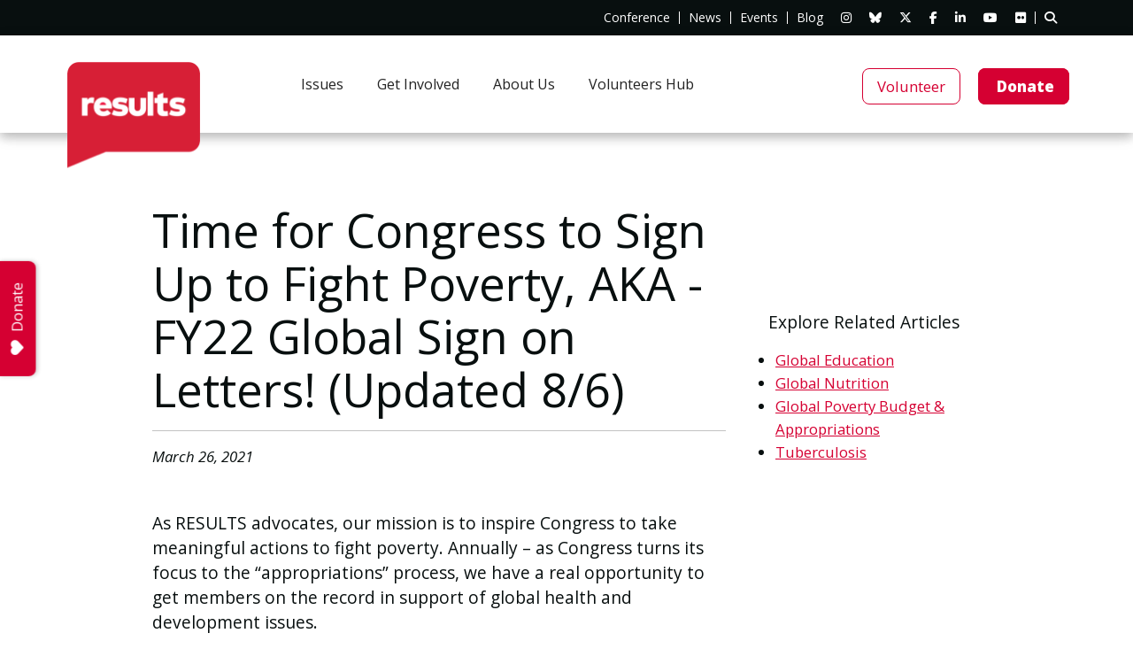

--- FILE ---
content_type: text/html; charset=UTF-8
request_url: https://results.org/blog/fy22-global-sign-on-letters
body_size: 28927
content:
<!doctype html>
<html lang="en-US">
<head>
    <meta charset="UTF-8" />
    <meta name="viewport" content="width=device-width, initial-scale=1" />
    <link rel="profile" href="https://gmpg.org/xfn/11" />
    <title>Time for Congress to Sign Up to Fight Poverty, AKA - FY22 Global Sign on Letters! (Updated 8/6) - RESULTS</title>
    <script data-cfasync="false" data-no-defer="1" data-no-minify="1" data-no-optimize="1">var ewww_webp_supported=!1;function check_webp_feature(A,e){var w;e=void 0!==e?e:function(){},ewww_webp_supported?e(ewww_webp_supported):((w=new Image).onload=function(){ewww_webp_supported=0<w.width&&0<w.height,e&&e(ewww_webp_supported)},w.onerror=function(){e&&e(!1)},w.src="data:image/webp;base64,"+{alpha:"UklGRkoAAABXRUJQVlA4WAoAAAAQAAAAAAAAAAAAQUxQSAwAAAARBxAR/Q9ERP8DAABWUDggGAAAABQBAJ0BKgEAAQAAAP4AAA3AAP7mtQAAAA=="}[A])}check_webp_feature("alpha");</script><script data-cfasync="false" data-no-defer="1" data-no-minify="1" data-no-optimize="1">var Arrive=function(c,w){"use strict";if(c.MutationObserver&&"undefined"!=typeof HTMLElement){var r,a=0,u=(r=HTMLElement.prototype.matches||HTMLElement.prototype.webkitMatchesSelector||HTMLElement.prototype.mozMatchesSelector||HTMLElement.prototype.msMatchesSelector,{matchesSelector:function(e,t){return e instanceof HTMLElement&&r.call(e,t)},addMethod:function(e,t,r){var a=e[t];e[t]=function(){return r.length==arguments.length?r.apply(this,arguments):"function"==typeof a?a.apply(this,arguments):void 0}},callCallbacks:function(e,t){t&&t.options.onceOnly&&1==t.firedElems.length&&(e=[e[0]]);for(var r,a=0;r=e[a];a++)r&&r.callback&&r.callback.call(r.elem,r.elem);t&&t.options.onceOnly&&1==t.firedElems.length&&t.me.unbindEventWithSelectorAndCallback.call(t.target,t.selector,t.callback)},checkChildNodesRecursively:function(e,t,r,a){for(var i,n=0;i=e[n];n++)r(i,t,a)&&a.push({callback:t.callback,elem:i}),0<i.childNodes.length&&u.checkChildNodesRecursively(i.childNodes,t,r,a)},mergeArrays:function(e,t){var r,a={};for(r in e)e.hasOwnProperty(r)&&(a[r]=e[r]);for(r in t)t.hasOwnProperty(r)&&(a[r]=t[r]);return a},toElementsArray:function(e){return e=void 0!==e&&("number"!=typeof e.length||e===c)?[e]:e}}),e=(l.prototype.addEvent=function(e,t,r,a){a={target:e,selector:t,options:r,callback:a,firedElems:[]};return this._beforeAdding&&this._beforeAdding(a),this._eventsBucket.push(a),a},l.prototype.removeEvent=function(e){for(var t,r=this._eventsBucket.length-1;t=this._eventsBucket[r];r--)e(t)&&(this._beforeRemoving&&this._beforeRemoving(t),(t=this._eventsBucket.splice(r,1))&&t.length&&(t[0].callback=null))},l.prototype.beforeAdding=function(e){this._beforeAdding=e},l.prototype.beforeRemoving=function(e){this._beforeRemoving=e},l),t=function(i,n){var o=new e,l=this,s={fireOnAttributesModification:!1};return o.beforeAdding(function(t){var e=t.target;e!==c.document&&e!==c||(e=document.getElementsByTagName("html")[0]);var r=new MutationObserver(function(e){n.call(this,e,t)}),a=i(t.options);r.observe(e,a),t.observer=r,t.me=l}),o.beforeRemoving(function(e){e.observer.disconnect()}),this.bindEvent=function(e,t,r){t=u.mergeArrays(s,t);for(var a=u.toElementsArray(this),i=0;i<a.length;i++)o.addEvent(a[i],e,t,r)},this.unbindEvent=function(){var r=u.toElementsArray(this);o.removeEvent(function(e){for(var t=0;t<r.length;t++)if(this===w||e.target===r[t])return!0;return!1})},this.unbindEventWithSelectorOrCallback=function(r){var a=u.toElementsArray(this),i=r,e="function"==typeof r?function(e){for(var t=0;t<a.length;t++)if((this===w||e.target===a[t])&&e.callback===i)return!0;return!1}:function(e){for(var t=0;t<a.length;t++)if((this===w||e.target===a[t])&&e.selector===r)return!0;return!1};o.removeEvent(e)},this.unbindEventWithSelectorAndCallback=function(r,a){var i=u.toElementsArray(this);o.removeEvent(function(e){for(var t=0;t<i.length;t++)if((this===w||e.target===i[t])&&e.selector===r&&e.callback===a)return!0;return!1})},this},i=new function(){var s={fireOnAttributesModification:!1,onceOnly:!1,existing:!1};function n(e,t,r){return!(!u.matchesSelector(e,t.selector)||(e._id===w&&(e._id=a++),-1!=t.firedElems.indexOf(e._id)))&&(t.firedElems.push(e._id),!0)}var c=(i=new t(function(e){var t={attributes:!1,childList:!0,subtree:!0};return e.fireOnAttributesModification&&(t.attributes=!0),t},function(e,i){e.forEach(function(e){var t=e.addedNodes,r=e.target,a=[];null!==t&&0<t.length?u.checkChildNodesRecursively(t,i,n,a):"attributes"===e.type&&n(r,i)&&a.push({callback:i.callback,elem:r}),u.callCallbacks(a,i)})})).bindEvent;return i.bindEvent=function(e,t,r){t=void 0===r?(r=t,s):u.mergeArrays(s,t);var a=u.toElementsArray(this);if(t.existing){for(var i=[],n=0;n<a.length;n++)for(var o=a[n].querySelectorAll(e),l=0;l<o.length;l++)i.push({callback:r,elem:o[l]});if(t.onceOnly&&i.length)return r.call(i[0].elem,i[0].elem);setTimeout(u.callCallbacks,1,i)}c.call(this,e,t,r)},i},o=new function(){var a={};function i(e,t){return u.matchesSelector(e,t.selector)}var n=(o=new t(function(){return{childList:!0,subtree:!0}},function(e,r){e.forEach(function(e){var t=e.removedNodes,e=[];null!==t&&0<t.length&&u.checkChildNodesRecursively(t,r,i,e),u.callCallbacks(e,r)})})).bindEvent;return o.bindEvent=function(e,t,r){t=void 0===r?(r=t,a):u.mergeArrays(a,t),n.call(this,e,t,r)},o};d(HTMLElement.prototype),d(NodeList.prototype),d(HTMLCollection.prototype),d(HTMLDocument.prototype),d(Window.prototype);var n={};return s(i,n,"unbindAllArrive"),s(o,n,"unbindAllLeave"),n}function l(){this._eventsBucket=[],this._beforeAdding=null,this._beforeRemoving=null}function s(e,t,r){u.addMethod(t,r,e.unbindEvent),u.addMethod(t,r,e.unbindEventWithSelectorOrCallback),u.addMethod(t,r,e.unbindEventWithSelectorAndCallback)}function d(e){e.arrive=i.bindEvent,s(i,e,"unbindArrive"),e.leave=o.bindEvent,s(o,e,"unbindLeave")}}(window,void 0),ewww_webp_supported=!1;function check_webp_feature(e,t){var r;ewww_webp_supported?t(ewww_webp_supported):((r=new Image).onload=function(){ewww_webp_supported=0<r.width&&0<r.height,t(ewww_webp_supported)},r.onerror=function(){t(!1)},r.src="data:image/webp;base64,"+{alpha:"UklGRkoAAABXRUJQVlA4WAoAAAAQAAAAAAAAAAAAQUxQSAwAAAARBxAR/Q9ERP8DAABWUDggGAAAABQBAJ0BKgEAAQAAAP4AAA3AAP7mtQAAAA==",animation:"UklGRlIAAABXRUJQVlA4WAoAAAASAAAAAAAAAAAAQU5JTQYAAAD/////AABBTk1GJgAAAAAAAAAAAAAAAAAAAGQAAABWUDhMDQAAAC8AAAAQBxAREYiI/gcA"}[e])}function ewwwLoadImages(e){if(e){for(var t=document.querySelectorAll(".batch-image img, .image-wrapper a, .ngg-pro-masonry-item a, .ngg-galleria-offscreen-seo-wrapper a"),r=0,a=t.length;r<a;r++)ewwwAttr(t[r],"data-src",t[r].getAttribute("data-webp")),ewwwAttr(t[r],"data-thumbnail",t[r].getAttribute("data-webp-thumbnail"));for(var i=document.querySelectorAll("div.woocommerce-product-gallery__image"),r=0,a=i.length;r<a;r++)ewwwAttr(i[r],"data-thumb",i[r].getAttribute("data-webp-thumb"))}for(var n=document.querySelectorAll("video"),r=0,a=n.length;r<a;r++)ewwwAttr(n[r],"poster",e?n[r].getAttribute("data-poster-webp"):n[r].getAttribute("data-poster-image"));for(var o,l=document.querySelectorAll("img.ewww_webp_lazy_load"),r=0,a=l.length;r<a;r++)e&&(ewwwAttr(l[r],"data-lazy-srcset",l[r].getAttribute("data-lazy-srcset-webp")),ewwwAttr(l[r],"data-srcset",l[r].getAttribute("data-srcset-webp")),ewwwAttr(l[r],"data-lazy-src",l[r].getAttribute("data-lazy-src-webp")),ewwwAttr(l[r],"data-src",l[r].getAttribute("data-src-webp")),ewwwAttr(l[r],"data-orig-file",l[r].getAttribute("data-webp-orig-file")),ewwwAttr(l[r],"data-medium-file",l[r].getAttribute("data-webp-medium-file")),ewwwAttr(l[r],"data-large-file",l[r].getAttribute("data-webp-large-file")),null!=(o=l[r].getAttribute("srcset"))&&!1!==o&&o.includes("R0lGOD")&&ewwwAttr(l[r],"src",l[r].getAttribute("data-lazy-src-webp"))),l[r].className=l[r].className.replace(/\bewww_webp_lazy_load\b/,"");for(var s=document.querySelectorAll(".ewww_webp"),r=0,a=s.length;r<a;r++)e?(ewwwAttr(s[r],"srcset",s[r].getAttribute("data-srcset-webp")),ewwwAttr(s[r],"src",s[r].getAttribute("data-src-webp")),ewwwAttr(s[r],"data-orig-file",s[r].getAttribute("data-webp-orig-file")),ewwwAttr(s[r],"data-medium-file",s[r].getAttribute("data-webp-medium-file")),ewwwAttr(s[r],"data-large-file",s[r].getAttribute("data-webp-large-file")),ewwwAttr(s[r],"data-large_image",s[r].getAttribute("data-webp-large_image")),ewwwAttr(s[r],"data-src",s[r].getAttribute("data-webp-src"))):(ewwwAttr(s[r],"srcset",s[r].getAttribute("data-srcset-img")),ewwwAttr(s[r],"src",s[r].getAttribute("data-src-img"))),s[r].className=s[r].className.replace(/\bewww_webp\b/,"ewww_webp_loaded");window.jQuery&&jQuery.fn.isotope&&jQuery.fn.imagesLoaded&&(jQuery(".fusion-posts-container-infinite").imagesLoaded(function(){jQuery(".fusion-posts-container-infinite").hasClass("isotope")&&jQuery(".fusion-posts-container-infinite").isotope()}),jQuery(".fusion-portfolio:not(.fusion-recent-works) .fusion-portfolio-wrapper").imagesLoaded(function(){jQuery(".fusion-portfolio:not(.fusion-recent-works) .fusion-portfolio-wrapper").isotope()}))}function ewwwWebPInit(e){ewwwLoadImages(e),ewwwNggLoadGalleries(e),document.arrive(".ewww_webp",function(){ewwwLoadImages(e)}),document.arrive(".ewww_webp_lazy_load",function(){ewwwLoadImages(e)}),document.arrive("videos",function(){ewwwLoadImages(e)}),"loading"==document.readyState?document.addEventListener("DOMContentLoaded",ewwwJSONParserInit):("undefined"!=typeof galleries&&ewwwNggParseGalleries(e),ewwwWooParseVariations(e))}function ewwwAttr(e,t,r){null!=r&&!1!==r&&e.setAttribute(t,r)}function ewwwJSONParserInit(){"undefined"!=typeof galleries&&check_webp_feature("alpha",ewwwNggParseGalleries),check_webp_feature("alpha",ewwwWooParseVariations)}function ewwwWooParseVariations(e){if(e)for(var t=document.querySelectorAll("form.variations_form"),r=0,a=t.length;r<a;r++){var i=t[r].getAttribute("data-product_variations"),n=!1;try{for(var o in i=JSON.parse(i))void 0!==i[o]&&void 0!==i[o].image&&(void 0!==i[o].image.src_webp&&(i[o].image.src=i[o].image.src_webp,n=!0),void 0!==i[o].image.srcset_webp&&(i[o].image.srcset=i[o].image.srcset_webp,n=!0),void 0!==i[o].image.full_src_webp&&(i[o].image.full_src=i[o].image.full_src_webp,n=!0),void 0!==i[o].image.gallery_thumbnail_src_webp&&(i[o].image.gallery_thumbnail_src=i[o].image.gallery_thumbnail_src_webp,n=!0),void 0!==i[o].image.thumb_src_webp&&(i[o].image.thumb_src=i[o].image.thumb_src_webp,n=!0));n&&ewwwAttr(t[r],"data-product_variations",JSON.stringify(i))}catch(e){}}}function ewwwNggParseGalleries(e){if(e)for(var t in galleries){var r=galleries[t];galleries[t].images_list=ewwwNggParseImageList(r.images_list)}}function ewwwNggLoadGalleries(e){e&&document.addEventListener("ngg.galleria.themeadded",function(e,t){window.ngg_galleria._create_backup=window.ngg_galleria.create,window.ngg_galleria.create=function(e,t){var r=$(e).data("id");return galleries["gallery_"+r].images_list=ewwwNggParseImageList(galleries["gallery_"+r].images_list),window.ngg_galleria._create_backup(e,t)}})}function ewwwNggParseImageList(e){for(var t in e){var r=e[t];if(void 0!==r["image-webp"]&&(e[t].image=r["image-webp"],delete e[t]["image-webp"]),void 0!==r["thumb-webp"]&&(e[t].thumb=r["thumb-webp"],delete e[t]["thumb-webp"]),void 0!==r.full_image_webp&&(e[t].full_image=r.full_image_webp,delete e[t].full_image_webp),void 0!==r.srcsets)for(var a in r.srcsets)nggSrcset=r.srcsets[a],void 0!==r.srcsets[a+"-webp"]&&(e[t].srcsets[a]=r.srcsets[a+"-webp"],delete e[t].srcsets[a+"-webp"]);if(void 0!==r.full_srcsets)for(var i in r.full_srcsets)nggFSrcset=r.full_srcsets[i],void 0!==r.full_srcsets[i+"-webp"]&&(e[t].full_srcsets[i]=r.full_srcsets[i+"-webp"],delete e[t].full_srcsets[i+"-webp"])}return e}check_webp_feature("alpha",ewwwWebPInit);</script><meta name='robots' content='index, follow, max-image-preview:large, max-snippet:-1, max-video-preview:-1' />

	<!-- This site is optimized with the Yoast SEO plugin v26.7 - https://yoast.com/wordpress/plugins/seo/ -->
	<link rel="canonical" href="https://results.org/blog/fy22-global-sign-on-letters" />
	<meta property="og:locale" content="en_US" />
	<meta property="og:type" content="article" />
	<meta property="og:title" content="Time for Congress to Sign Up to Fight Poverty, AKA - FY22 Global Sign on Letters! (Updated 8/6) - RESULTS" />
	<meta property="og:description" content="As RESULTS advocates, our mission is to inspire Congress to take meaningful actions to fight poverty. Annually – as Congress turns its focus to the “appropriations” process, we have a [&hellip;]" />
	<meta property="og:url" content="https://results.org/blog/fy22-global-sign-on-letters" />
	<meta property="og:site_name" content="RESULTS" />
	<meta property="article:modified_time" content="2024-05-14T20:47:57+00:00" />
	<meta property="og:image" content="https://results.org/wp-content/uploads/socialsharing-blog.png" />
	<meta name="twitter:card" content="summary_large_image" />
	<meta name="twitter:label1" content="Est. reading time" />
	<meta name="twitter:data1" content="5 minutes" />
	<script type="application/ld+json" class="yoast-schema-graph">{"@context":"https://schema.org","@graph":[{"@type":"WebPage","@id":"https://results.org/blog/fy22-global-sign-on-letters","url":"https://results.org/blog/fy22-global-sign-on-letters","name":"Time for Congress to Sign Up to Fight Poverty, AKA - FY22 Global Sign on Letters! (Updated 8/6) - RESULTS","isPartOf":{"@id":"https://results.org/#website"},"primaryImageOfPage":{"@id":"https://results.org/blog/fy22-global-sign-on-letters#primaryimage"},"image":{"@id":"https://results.org/blog/fy22-global-sign-on-letters#primaryimage"},"thumbnailUrl":"https://results.org/wp-content/uploads/approps-NEW-03-1-1024x574.jpg","datePublished":"2021-03-26T21:49:37+00:00","dateModified":"2024-05-14T20:47:57+00:00","breadcrumb":{"@id":"https://results.org/blog/fy22-global-sign-on-letters#breadcrumb"},"inLanguage":"en-US","potentialAction":[{"@type":"ReadAction","target":["https://results.org/blog/fy22-global-sign-on-letters"]}]},{"@type":"ImageObject","inLanguage":"en-US","@id":"https://results.org/blog/fy22-global-sign-on-letters#primaryimage","url":"https://results.org/wp-content/uploads/approps-NEW-03-1-1024x574.jpg","contentUrl":"https://results.org/wp-content/uploads/approps-NEW-03-1-1024x574.jpg"},{"@type":"BreadcrumbList","@id":"https://results.org/blog/fy22-global-sign-on-letters#breadcrumb","itemListElement":[{"@type":"ListItem","position":1,"name":"","item":"https://results.org/"},{"@type":"ListItem","position":2,"name":"Blog","item":"https://results.org/blog"},{"@type":"ListItem","position":3,"name":"Time for Congress to Sign Up to Fight Poverty, AKA &#8211; FY22 Global Sign on Letters! (Updated 8/6)"}]},{"@type":"WebSite","@id":"https://results.org/#website","url":"https://results.org/","name":"RESULTS","description":"","publisher":{"@id":"https://results.org/#organization"},"potentialAction":[{"@type":"SearchAction","target":{"@type":"EntryPoint","urlTemplate":"https://results.org/?s={search_term_string}"},"query-input":{"@type":"PropertyValueSpecification","valueRequired":true,"valueName":"search_term_string"}}],"inLanguage":"en-US"},{"@type":"Organization","@id":"https://results.org/#organization","name":"RESULTS and RESULTS Educational Fund","url":"https://results.org/","logo":{"@type":"ImageObject","inLanguage":"en-US","@id":"https://results.org/#/schema/logo/image/","url":"https://results.org/wp-content/uploads/socialsharing.png","contentUrl":"https://results.org/wp-content/uploads/socialsharing.png","width":1920,"height":1008,"caption":"RESULTS and RESULTS Educational Fund"},"image":{"@id":"https://results.org/#/schema/logo/image/"}}]}</script>
	<!-- / Yoast SEO plugin. -->


<link rel='dns-prefetch' href='//fonts.googleapis.com' />
<link rel="alternate" title="oEmbed (JSON)" type="application/json+oembed" href="https://results.org/wp-json/oembed/1.0/embed?url=https%3A%2F%2Fresults.org%2Fblog%2Ffy22-global-sign-on-letters" />
<link rel="alternate" title="oEmbed (XML)" type="text/xml+oembed" href="https://results.org/wp-json/oembed/1.0/embed?url=https%3A%2F%2Fresults.org%2Fblog%2Ffy22-global-sign-on-letters&#038;format=xml" />
<style id='wp-img-auto-sizes-contain-inline-css' type='text/css'>
img:is([sizes=auto i],[sizes^="auto," i]){contain-intrinsic-size:3000px 1500px}
/*# sourceURL=wp-img-auto-sizes-contain-inline-css */
</style>
<link rel='stylesheet' id='addon-profile-css' href='https://results.org/wp-content/themes/custom/app/addons/profile/css/profile.css?ver=1.0.0' type='text/css' media='all' />
<link rel='stylesheet' id='tribe-events-pro-mini-calendar-block-styles-css' href='https://results.org/wp-content/plugins/events-calendar-pro/build/css/tribe-events-pro-mini-calendar-block.css?ver=7.7.12' type='text/css' media='all' />
<link rel='stylesheet' id='bootstrap-css' href='https://results.org/wp-content/themes/custom/app/vendor/bootstrap/bootstrap.min.css?ver=6.9' type='text/css' media='' />
<link rel='stylesheet' id='aos-css' href='https://results.org/wp-content/themes/custom/app/vendor/aos/aos.css?ver=6.9' type='text/css' media='' />
<link rel='stylesheet' id='mmenu-css' href='https://results.org/wp-content/themes/custom/app/vendor/mmenu/mmenu-light.css?ver=6.9' type='text/css' media='' />
<link rel='stylesheet' id='fontawesome-css' href='https://results.org/wp-content/themes/custom/app/vendor/font-awesome/font-awesome.min.css?ver=4.7.0' type='text/css' media='' />
<link rel='stylesheet' id='fontawesome-v6.7.2-css' href='https://results.org/wp-content/themes/custom/app/vendor/font-awesome/v6.7.2/css/all.min.css?ver=6.7.2' type='text/css' media='' />
<link rel='stylesheet' id='animate-css' href='https://results.org/wp-content/themes/custom/app/vendor/wow/animate.css?ver=6.9' type='text/css' media='' />
<link rel='stylesheet' id='style-css' href='https://results.org/wp-content/themes/custom/style.css?ver=2.1.8.2' type='text/css' media='' />
<style id='wp-emoji-styles-inline-css' type='text/css'>

	img.wp-smiley, img.emoji {
		display: inline !important;
		border: none !important;
		box-shadow: none !important;
		height: 1em !important;
		width: 1em !important;
		margin: 0 0.07em !important;
		vertical-align: -0.1em !important;
		background: none !important;
		padding: 0 !important;
	}
/*# sourceURL=wp-emoji-styles-inline-css */
</style>
<link rel='stylesheet' id='wp-block-library-css' href='https://results.org/wp-includes/css/dist/block-library/style.min.css?ver=6.9' type='text/css' media='all' />
<style id='wp-block-image-inline-css' type='text/css'>
.wp-block-image>a,.wp-block-image>figure>a{display:inline-block}.wp-block-image img{box-sizing:border-box;height:auto;max-width:100%;vertical-align:bottom}@media not (prefers-reduced-motion){.wp-block-image img.hide{visibility:hidden}.wp-block-image img.show{animation:show-content-image .4s}}.wp-block-image[style*=border-radius] img,.wp-block-image[style*=border-radius]>a{border-radius:inherit}.wp-block-image.has-custom-border img{box-sizing:border-box}.wp-block-image.aligncenter{text-align:center}.wp-block-image.alignfull>a,.wp-block-image.alignwide>a{width:100%}.wp-block-image.alignfull img,.wp-block-image.alignwide img{height:auto;width:100%}.wp-block-image .aligncenter,.wp-block-image .alignleft,.wp-block-image .alignright,.wp-block-image.aligncenter,.wp-block-image.alignleft,.wp-block-image.alignright{display:table}.wp-block-image .aligncenter>figcaption,.wp-block-image .alignleft>figcaption,.wp-block-image .alignright>figcaption,.wp-block-image.aligncenter>figcaption,.wp-block-image.alignleft>figcaption,.wp-block-image.alignright>figcaption{caption-side:bottom;display:table-caption}.wp-block-image .alignleft{float:left;margin:.5em 1em .5em 0}.wp-block-image .alignright{float:right;margin:.5em 0 .5em 1em}.wp-block-image .aligncenter{margin-left:auto;margin-right:auto}.wp-block-image :where(figcaption){margin-bottom:1em;margin-top:.5em}.wp-block-image.is-style-circle-mask img{border-radius:9999px}@supports ((-webkit-mask-image:none) or (mask-image:none)) or (-webkit-mask-image:none){.wp-block-image.is-style-circle-mask img{border-radius:0;-webkit-mask-image:url('data:image/svg+xml;utf8,<svg viewBox="0 0 100 100" xmlns="http://www.w3.org/2000/svg"><circle cx="50" cy="50" r="50"/></svg>');mask-image:url('data:image/svg+xml;utf8,<svg viewBox="0 0 100 100" xmlns="http://www.w3.org/2000/svg"><circle cx="50" cy="50" r="50"/></svg>');mask-mode:alpha;-webkit-mask-position:center;mask-position:center;-webkit-mask-repeat:no-repeat;mask-repeat:no-repeat;-webkit-mask-size:contain;mask-size:contain}}:root :where(.wp-block-image.is-style-rounded img,.wp-block-image .is-style-rounded img){border-radius:9999px}.wp-block-image figure{margin:0}.wp-lightbox-container{display:flex;flex-direction:column;position:relative}.wp-lightbox-container img{cursor:zoom-in}.wp-lightbox-container img:hover+button{opacity:1}.wp-lightbox-container button{align-items:center;backdrop-filter:blur(16px) saturate(180%);background-color:#5a5a5a40;border:none;border-radius:4px;cursor:zoom-in;display:flex;height:20px;justify-content:center;opacity:0;padding:0;position:absolute;right:16px;text-align:center;top:16px;width:20px;z-index:100}@media not (prefers-reduced-motion){.wp-lightbox-container button{transition:opacity .2s ease}}.wp-lightbox-container button:focus-visible{outline:3px auto #5a5a5a40;outline:3px auto -webkit-focus-ring-color;outline-offset:3px}.wp-lightbox-container button:hover{cursor:pointer;opacity:1}.wp-lightbox-container button:focus{opacity:1}.wp-lightbox-container button:focus,.wp-lightbox-container button:hover,.wp-lightbox-container button:not(:hover):not(:active):not(.has-background){background-color:#5a5a5a40;border:none}.wp-lightbox-overlay{box-sizing:border-box;cursor:zoom-out;height:100vh;left:0;overflow:hidden;position:fixed;top:0;visibility:hidden;width:100%;z-index:100000}.wp-lightbox-overlay .close-button{align-items:center;cursor:pointer;display:flex;justify-content:center;min-height:40px;min-width:40px;padding:0;position:absolute;right:calc(env(safe-area-inset-right) + 16px);top:calc(env(safe-area-inset-top) + 16px);z-index:5000000}.wp-lightbox-overlay .close-button:focus,.wp-lightbox-overlay .close-button:hover,.wp-lightbox-overlay .close-button:not(:hover):not(:active):not(.has-background){background:none;border:none}.wp-lightbox-overlay .lightbox-image-container{height:var(--wp--lightbox-container-height);left:50%;overflow:hidden;position:absolute;top:50%;transform:translate(-50%,-50%);transform-origin:top left;width:var(--wp--lightbox-container-width);z-index:9999999999}.wp-lightbox-overlay .wp-block-image{align-items:center;box-sizing:border-box;display:flex;height:100%;justify-content:center;margin:0;position:relative;transform-origin:0 0;width:100%;z-index:3000000}.wp-lightbox-overlay .wp-block-image img{height:var(--wp--lightbox-image-height);min-height:var(--wp--lightbox-image-height);min-width:var(--wp--lightbox-image-width);width:var(--wp--lightbox-image-width)}.wp-lightbox-overlay .wp-block-image figcaption{display:none}.wp-lightbox-overlay button{background:none;border:none}.wp-lightbox-overlay .scrim{background-color:#fff;height:100%;opacity:.9;position:absolute;width:100%;z-index:2000000}.wp-lightbox-overlay.active{visibility:visible}@media not (prefers-reduced-motion){.wp-lightbox-overlay.active{animation:turn-on-visibility .25s both}.wp-lightbox-overlay.active img{animation:turn-on-visibility .35s both}.wp-lightbox-overlay.show-closing-animation:not(.active){animation:turn-off-visibility .35s both}.wp-lightbox-overlay.show-closing-animation:not(.active) img{animation:turn-off-visibility .25s both}.wp-lightbox-overlay.zoom.active{animation:none;opacity:1;visibility:visible}.wp-lightbox-overlay.zoom.active .lightbox-image-container{animation:lightbox-zoom-in .4s}.wp-lightbox-overlay.zoom.active .lightbox-image-container img{animation:none}.wp-lightbox-overlay.zoom.active .scrim{animation:turn-on-visibility .4s forwards}.wp-lightbox-overlay.zoom.show-closing-animation:not(.active){animation:none}.wp-lightbox-overlay.zoom.show-closing-animation:not(.active) .lightbox-image-container{animation:lightbox-zoom-out .4s}.wp-lightbox-overlay.zoom.show-closing-animation:not(.active) .lightbox-image-container img{animation:none}.wp-lightbox-overlay.zoom.show-closing-animation:not(.active) .scrim{animation:turn-off-visibility .4s forwards}}@keyframes show-content-image{0%{visibility:hidden}99%{visibility:hidden}to{visibility:visible}}@keyframes turn-on-visibility{0%{opacity:0}to{opacity:1}}@keyframes turn-off-visibility{0%{opacity:1;visibility:visible}99%{opacity:0;visibility:visible}to{opacity:0;visibility:hidden}}@keyframes lightbox-zoom-in{0%{transform:translate(calc((-100vw + var(--wp--lightbox-scrollbar-width))/2 + var(--wp--lightbox-initial-left-position)),calc(-50vh + var(--wp--lightbox-initial-top-position))) scale(var(--wp--lightbox-scale))}to{transform:translate(-50%,-50%) scale(1)}}@keyframes lightbox-zoom-out{0%{transform:translate(-50%,-50%) scale(1);visibility:visible}99%{visibility:visible}to{transform:translate(calc((-100vw + var(--wp--lightbox-scrollbar-width))/2 + var(--wp--lightbox-initial-left-position)),calc(-50vh + var(--wp--lightbox-initial-top-position))) scale(var(--wp--lightbox-scale));visibility:hidden}}
/*# sourceURL=https://results.org/wp-includes/blocks/image/style.min.css */
</style>
<style id='global-styles-inline-css' type='text/css'>
:root{--wp--preset--aspect-ratio--square: 1;--wp--preset--aspect-ratio--4-3: 4/3;--wp--preset--aspect-ratio--3-4: 3/4;--wp--preset--aspect-ratio--3-2: 3/2;--wp--preset--aspect-ratio--2-3: 2/3;--wp--preset--aspect-ratio--16-9: 16/9;--wp--preset--aspect-ratio--9-16: 9/16;--wp--preset--color--black: #080F0F;--wp--preset--color--cyan-bluish-gray: #abb8c3;--wp--preset--color--white: #ffffff;--wp--preset--color--pale-pink: #f78da7;--wp--preset--color--vivid-red: #cf2e2e;--wp--preset--color--luminous-vivid-orange: #ff6900;--wp--preset--color--luminous-vivid-amber: #fcb900;--wp--preset--color--light-green-cyan: #7bdcb5;--wp--preset--color--vivid-green-cyan: #00d084;--wp--preset--color--pale-cyan-blue: #8ed1fc;--wp--preset--color--vivid-cyan-blue: #0693e3;--wp--preset--color--vivid-purple: #9b51e0;--wp--preset--color--grey: #F1F1F1;--wp--preset--color--red: #D50032;--wp--preset--color--tan: #ECECEA;--wp--preset--color--teal: #29B5CF;--wp--preset--color--yellow: #FFB81C;--wp--preset--color--light-grey: #F8F9FC;--wp--preset--color--medium-grey: #A8ACAF;--wp--preset--color--dark-grey: #464647;--wp--preset--gradient--vivid-cyan-blue-to-vivid-purple: linear-gradient(135deg,rgb(6,147,227) 0%,rgb(155,81,224) 100%);--wp--preset--gradient--light-green-cyan-to-vivid-green-cyan: linear-gradient(135deg,rgb(122,220,180) 0%,rgb(0,208,130) 100%);--wp--preset--gradient--luminous-vivid-amber-to-luminous-vivid-orange: linear-gradient(135deg,rgb(252,185,0) 0%,rgb(255,105,0) 100%);--wp--preset--gradient--luminous-vivid-orange-to-vivid-red: linear-gradient(135deg,rgb(255,105,0) 0%,rgb(207,46,46) 100%);--wp--preset--gradient--very-light-gray-to-cyan-bluish-gray: linear-gradient(135deg,rgb(238,238,238) 0%,rgb(169,184,195) 100%);--wp--preset--gradient--cool-to-warm-spectrum: linear-gradient(135deg,rgb(74,234,220) 0%,rgb(151,120,209) 20%,rgb(207,42,186) 40%,rgb(238,44,130) 60%,rgb(251,105,98) 80%,rgb(254,248,76) 100%);--wp--preset--gradient--blush-light-purple: linear-gradient(135deg,rgb(255,206,236) 0%,rgb(152,150,240) 100%);--wp--preset--gradient--blush-bordeaux: linear-gradient(135deg,rgb(254,205,165) 0%,rgb(254,45,45) 50%,rgb(107,0,62) 100%);--wp--preset--gradient--luminous-dusk: linear-gradient(135deg,rgb(255,203,112) 0%,rgb(199,81,192) 50%,rgb(65,88,208) 100%);--wp--preset--gradient--pale-ocean: linear-gradient(135deg,rgb(255,245,203) 0%,rgb(182,227,212) 50%,rgb(51,167,181) 100%);--wp--preset--gradient--electric-grass: linear-gradient(135deg,rgb(202,248,128) 0%,rgb(113,206,126) 100%);--wp--preset--gradient--midnight: linear-gradient(135deg,rgb(2,3,129) 0%,rgb(40,116,252) 100%);--wp--preset--font-size--small: 0.9rem;--wp--preset--font-size--medium: 1.05rem;--wp--preset--font-size--large: clamp(1.39rem, 1.39rem + ((1vw - 0.2rem) * 0.767), 1.85rem);--wp--preset--font-size--x-large: clamp(1.85rem, 1.85rem + ((1vw - 0.2rem) * 1.083), 2.5rem);--wp--preset--font-size--xx-large: clamp(2.5rem, 2.5rem + ((1vw - 0.2rem) * 1.283), 3.27rem);--wp--preset--font-family--body: 'Open Sans', sans-serif;--wp--preset--font-family--heading: 'Open Sans', sans-serif;--wp--preset--spacing--20: min(1.5rem, 2vw);--wp--preset--spacing--30: min(2.5rem, 3vw);--wp--preset--spacing--40: min(4rem, 5vw);--wp--preset--spacing--50: min(6.5rem, 8vw);--wp--preset--spacing--60: min(10.5rem, 13vw);--wp--preset--spacing--70: 3.38rem;--wp--preset--spacing--80: 5.06rem;--wp--preset--spacing--10: 1rem;--wp--preset--shadow--natural: 6px 6px 9px rgba(0, 0, 0, 0.2);--wp--preset--shadow--deep: 12px 12px 50px rgba(0, 0, 0, 0.4);--wp--preset--shadow--sharp: 6px 6px 0px rgba(0, 0, 0, 0.2);--wp--preset--shadow--outlined: 6px 6px 0px -3px rgb(255, 255, 255), 6px 6px rgb(0, 0, 0);--wp--preset--shadow--crisp: 6px 6px 0px rgb(0, 0, 0);}:root { --wp--style--global--content-size: 1000px;--wp--style--global--wide-size: 1280px; }:where(body) { margin: 0; }.wp-site-blocks { padding-top: var(--wp--style--root--padding-top); padding-bottom: var(--wp--style--root--padding-bottom); }.has-global-padding { padding-right: var(--wp--style--root--padding-right); padding-left: var(--wp--style--root--padding-left); }.has-global-padding > .alignfull { margin-right: calc(var(--wp--style--root--padding-right) * -1); margin-left: calc(var(--wp--style--root--padding-left) * -1); }.has-global-padding :where(:not(.alignfull.is-layout-flow) > .has-global-padding:not(.wp-block-block, .alignfull)) { padding-right: 0; padding-left: 0; }.has-global-padding :where(:not(.alignfull.is-layout-flow) > .has-global-padding:not(.wp-block-block, .alignfull)) > .alignfull { margin-left: 0; margin-right: 0; }.wp-site-blocks > .alignleft { float: left; margin-right: 2em; }.wp-site-blocks > .alignright { float: right; margin-left: 2em; }.wp-site-blocks > .aligncenter { justify-content: center; margin-left: auto; margin-right: auto; }:where(.wp-site-blocks) > * { margin-block-start: 1.2rem; margin-block-end: 0; }:where(.wp-site-blocks) > :first-child { margin-block-start: 0; }:where(.wp-site-blocks) > :last-child { margin-block-end: 0; }:root { --wp--style--block-gap: 1.2rem; }:root :where(.is-layout-flow) > :first-child{margin-block-start: 0;}:root :where(.is-layout-flow) > :last-child{margin-block-end: 0;}:root :where(.is-layout-flow) > *{margin-block-start: 1.2rem;margin-block-end: 0;}:root :where(.is-layout-constrained) > :first-child{margin-block-start: 0;}:root :where(.is-layout-constrained) > :last-child{margin-block-end: 0;}:root :where(.is-layout-constrained) > *{margin-block-start: 1.2rem;margin-block-end: 0;}:root :where(.is-layout-flex){gap: 1.2rem;}:root :where(.is-layout-grid){gap: 1.2rem;}.is-layout-flow > .alignleft{float: left;margin-inline-start: 0;margin-inline-end: 2em;}.is-layout-flow > .alignright{float: right;margin-inline-start: 2em;margin-inline-end: 0;}.is-layout-flow > .aligncenter{margin-left: auto !important;margin-right: auto !important;}.is-layout-constrained > .alignleft{float: left;margin-inline-start: 0;margin-inline-end: 2em;}.is-layout-constrained > .alignright{float: right;margin-inline-start: 2em;margin-inline-end: 0;}.is-layout-constrained > .aligncenter{margin-left: auto !important;margin-right: auto !important;}.is-layout-constrained > :where(:not(.alignleft):not(.alignright):not(.alignfull)){max-width: var(--wp--style--global--content-size);margin-left: auto !important;margin-right: auto !important;}.is-layout-constrained > .alignwide{max-width: var(--wp--style--global--wide-size);}body .is-layout-flex{display: flex;}.is-layout-flex{flex-wrap: wrap;align-items: center;}.is-layout-flex > :is(*, div){margin: 0;}body .is-layout-grid{display: grid;}.is-layout-grid > :is(*, div){margin: 0;}body{background-color: var(--wp--preset--color--white);color: var(--wp--preset--color--black);font-family: var(--wp--preset--font-family--body);font-size: var(--wp--preset--font-size--medium);font-style: normal;font-weight: 400;line-height: 1.55;--wp--style--root--padding-top: 0px;--wp--style--root--padding-right: var(--wp--preset--spacing--50);--wp--style--root--padding-bottom: 0px;--wp--style--root--padding-left: var(--wp--preset--spacing--50);}a:where(:not(.wp-element-button)){color: var(--wp--preset--color--contrast);text-decoration: underline;}:root :where(a:where(:not(.wp-element-button)):hover){text-decoration: none;}h1, h2, h3, h4, h5, h6{color: var(--wp--preset--color--contrast);font-family: var(--wp--preset--font-family--heading);font-weight: 400;line-height: 1.2;}h1{font-size: var(--wp--preset--font-size--xx-large);line-height: 1.15;}h2{font-size: var(--wp--preset--font-size--x-large);}h3{font-size: var(--wp--preset--font-size--large);}h4{font-size: clamp(1.1rem, 1.1rem + ((1vw - 0.2rem) * 0.767), 1.5rem);}h5{font-size: var(--wp--preset--font-size--medium);}h6{font-size: var(--wp--preset--font-size--small);}:root :where(.wp-element-button, .wp-block-button__link){background-color: var(--wp--preset--color--contrast);border-radius: .33rem;border-color: var(--wp--preset--color--contrast);border-width: 0;color: var(--wp--preset--color--base);font-family: inherit;font-size: var(--wp--preset--font-size--small);font-style: normal;font-weight: 500;letter-spacing: inherit;line-height: inherit;padding-top: 0.6rem;padding-right: 1rem;padding-bottom: 0.6rem;padding-left: 1rem;text-decoration: none;text-transform: inherit;}:root :where(.wp-element-button:hover, .wp-block-button__link:hover){background-color: var(--wp--preset--color--contrast-2);border-color: var(--wp--preset--color--contrast-2);color: var(--wp--preset--color--base);}:root :where(.wp-element-button:focus, .wp-block-button__link:focus){background-color: var(--wp--preset--color--contrast-2);border-color: var(--wp--preset--color--contrast-2);color: var(--wp--preset--color--base);outline-color: var(--wp--preset--color--contrast);outline-offset: 2px;}:root :where(.wp-element-button:active, .wp-block-button__link:active){background-color: var(--wp--preset--color--contrast);color: var(--wp--preset--color--base);}:root :where(.wp-element-caption, .wp-block-audio figcaption, .wp-block-embed figcaption, .wp-block-gallery figcaption, .wp-block-image figcaption, .wp-block-table figcaption, .wp-block-video figcaption){color: var(--wp--preset--color--contrast-2);font-family: var(--wp--preset--font-family--body);font-size: 0.8rem;}.has-black-color{color: var(--wp--preset--color--black) !important;}.has-cyan-bluish-gray-color{color: var(--wp--preset--color--cyan-bluish-gray) !important;}.has-white-color{color: var(--wp--preset--color--white) !important;}.has-pale-pink-color{color: var(--wp--preset--color--pale-pink) !important;}.has-vivid-red-color{color: var(--wp--preset--color--vivid-red) !important;}.has-luminous-vivid-orange-color{color: var(--wp--preset--color--luminous-vivid-orange) !important;}.has-luminous-vivid-amber-color{color: var(--wp--preset--color--luminous-vivid-amber) !important;}.has-light-green-cyan-color{color: var(--wp--preset--color--light-green-cyan) !important;}.has-vivid-green-cyan-color{color: var(--wp--preset--color--vivid-green-cyan) !important;}.has-pale-cyan-blue-color{color: var(--wp--preset--color--pale-cyan-blue) !important;}.has-vivid-cyan-blue-color{color: var(--wp--preset--color--vivid-cyan-blue) !important;}.has-vivid-purple-color{color: var(--wp--preset--color--vivid-purple) !important;}.has-grey-color{color: var(--wp--preset--color--grey) !important;}.has-red-color{color: var(--wp--preset--color--red) !important;}.has-tan-color{color: var(--wp--preset--color--tan) !important;}.has-teal-color{color: var(--wp--preset--color--teal) !important;}.has-yellow-color{color: var(--wp--preset--color--yellow) !important;}.has-light-grey-color{color: var(--wp--preset--color--light-grey) !important;}.has-medium-grey-color{color: var(--wp--preset--color--medium-grey) !important;}.has-dark-grey-color{color: var(--wp--preset--color--dark-grey) !important;}.has-black-background-color{background-color: var(--wp--preset--color--black) !important;}.has-cyan-bluish-gray-background-color{background-color: var(--wp--preset--color--cyan-bluish-gray) !important;}.has-white-background-color{background-color: var(--wp--preset--color--white) !important;}.has-pale-pink-background-color{background-color: var(--wp--preset--color--pale-pink) !important;}.has-vivid-red-background-color{background-color: var(--wp--preset--color--vivid-red) !important;}.has-luminous-vivid-orange-background-color{background-color: var(--wp--preset--color--luminous-vivid-orange) !important;}.has-luminous-vivid-amber-background-color{background-color: var(--wp--preset--color--luminous-vivid-amber) !important;}.has-light-green-cyan-background-color{background-color: var(--wp--preset--color--light-green-cyan) !important;}.has-vivid-green-cyan-background-color{background-color: var(--wp--preset--color--vivid-green-cyan) !important;}.has-pale-cyan-blue-background-color{background-color: var(--wp--preset--color--pale-cyan-blue) !important;}.has-vivid-cyan-blue-background-color{background-color: var(--wp--preset--color--vivid-cyan-blue) !important;}.has-vivid-purple-background-color{background-color: var(--wp--preset--color--vivid-purple) !important;}.has-grey-background-color{background-color: var(--wp--preset--color--grey) !important;}.has-red-background-color{background-color: var(--wp--preset--color--red) !important;}.has-tan-background-color{background-color: var(--wp--preset--color--tan) !important;}.has-teal-background-color{background-color: var(--wp--preset--color--teal) !important;}.has-yellow-background-color{background-color: var(--wp--preset--color--yellow) !important;}.has-light-grey-background-color{background-color: var(--wp--preset--color--light-grey) !important;}.has-medium-grey-background-color{background-color: var(--wp--preset--color--medium-grey) !important;}.has-dark-grey-background-color{background-color: var(--wp--preset--color--dark-grey) !important;}.has-black-border-color{border-color: var(--wp--preset--color--black) !important;}.has-cyan-bluish-gray-border-color{border-color: var(--wp--preset--color--cyan-bluish-gray) !important;}.has-white-border-color{border-color: var(--wp--preset--color--white) !important;}.has-pale-pink-border-color{border-color: var(--wp--preset--color--pale-pink) !important;}.has-vivid-red-border-color{border-color: var(--wp--preset--color--vivid-red) !important;}.has-luminous-vivid-orange-border-color{border-color: var(--wp--preset--color--luminous-vivid-orange) !important;}.has-luminous-vivid-amber-border-color{border-color: var(--wp--preset--color--luminous-vivid-amber) !important;}.has-light-green-cyan-border-color{border-color: var(--wp--preset--color--light-green-cyan) !important;}.has-vivid-green-cyan-border-color{border-color: var(--wp--preset--color--vivid-green-cyan) !important;}.has-pale-cyan-blue-border-color{border-color: var(--wp--preset--color--pale-cyan-blue) !important;}.has-vivid-cyan-blue-border-color{border-color: var(--wp--preset--color--vivid-cyan-blue) !important;}.has-vivid-purple-border-color{border-color: var(--wp--preset--color--vivid-purple) !important;}.has-grey-border-color{border-color: var(--wp--preset--color--grey) !important;}.has-red-border-color{border-color: var(--wp--preset--color--red) !important;}.has-tan-border-color{border-color: var(--wp--preset--color--tan) !important;}.has-teal-border-color{border-color: var(--wp--preset--color--teal) !important;}.has-yellow-border-color{border-color: var(--wp--preset--color--yellow) !important;}.has-light-grey-border-color{border-color: var(--wp--preset--color--light-grey) !important;}.has-medium-grey-border-color{border-color: var(--wp--preset--color--medium-grey) !important;}.has-dark-grey-border-color{border-color: var(--wp--preset--color--dark-grey) !important;}.has-vivid-cyan-blue-to-vivid-purple-gradient-background{background: var(--wp--preset--gradient--vivid-cyan-blue-to-vivid-purple) !important;}.has-light-green-cyan-to-vivid-green-cyan-gradient-background{background: var(--wp--preset--gradient--light-green-cyan-to-vivid-green-cyan) !important;}.has-luminous-vivid-amber-to-luminous-vivid-orange-gradient-background{background: var(--wp--preset--gradient--luminous-vivid-amber-to-luminous-vivid-orange) !important;}.has-luminous-vivid-orange-to-vivid-red-gradient-background{background: var(--wp--preset--gradient--luminous-vivid-orange-to-vivid-red) !important;}.has-very-light-gray-to-cyan-bluish-gray-gradient-background{background: var(--wp--preset--gradient--very-light-gray-to-cyan-bluish-gray) !important;}.has-cool-to-warm-spectrum-gradient-background{background: var(--wp--preset--gradient--cool-to-warm-spectrum) !important;}.has-blush-light-purple-gradient-background{background: var(--wp--preset--gradient--blush-light-purple) !important;}.has-blush-bordeaux-gradient-background{background: var(--wp--preset--gradient--blush-bordeaux) !important;}.has-luminous-dusk-gradient-background{background: var(--wp--preset--gradient--luminous-dusk) !important;}.has-pale-ocean-gradient-background{background: var(--wp--preset--gradient--pale-ocean) !important;}.has-electric-grass-gradient-background{background: var(--wp--preset--gradient--electric-grass) !important;}.has-midnight-gradient-background{background: var(--wp--preset--gradient--midnight) !important;}.has-small-font-size{font-size: var(--wp--preset--font-size--small) !important;}.has-medium-font-size{font-size: var(--wp--preset--font-size--medium) !important;}.has-large-font-size{font-size: var(--wp--preset--font-size--large) !important;}.has-x-large-font-size{font-size: var(--wp--preset--font-size--x-large) !important;}.has-xx-large-font-size{font-size: var(--wp--preset--font-size--xx-large) !important;}.has-body-font-family{font-family: var(--wp--preset--font-family--body) !important;}.has-heading-font-family{font-family: var(--wp--preset--font-family--heading) !important;}
/*# sourceURL=global-styles-inline-css */
</style>

<link rel='stylesheet' id='wpmf-gallery-popup-style-css' href='https://results.org/wp-content/plugins/wp-media-folder/assets/css/display-gallery/magnific-popup.css?ver=6.1.9' type='text/css' media='all' />
<link rel='stylesheet' id='tablepress-columnfilterwidgets-css-css' href='https://results.org/wp-content/plugins/tablepress-datatables-column-filter-widgets/css/ColumnFilterWidgets.min.css?ver=1.2' type='text/css' media='all' />
<link rel='stylesheet' id='wpex-font-awesome-css' href='https://results.org/wp-content/plugins/wp-timelines/css/font-awesome/css/font-awesome.min.css?ver=6.9' type='text/css' media='all' />
<link rel='stylesheet' id='wpex-google-fonts-css' href='//fonts.googleapis.com/css?family=Source+Sans+Pro%7CLato%7COswald&#038;ver=1.0.0' type='text/css' media='all' />
<link rel='stylesheet' id='megamenu-css' href='https://results.org/wp-content/uploads/maxmegamenu/style.css?ver=a06eac' type='text/css' media='all' />
<link rel='stylesheet' id='dashicons-css' href='https://results.org/wp-includes/css/dashicons.min.css?ver=6.9' type='text/css' media='all' />
<link rel='stylesheet' id='tablepress-default-css' href='https://results.org/wp-content/tablepress-combined.min.css?ver=60' type='text/css' media='all' />
<link rel='stylesheet' id='tablepress-responsive-tables-css' href='https://results.org/wp-content/plugins/tablepress-responsive-tables/css/tablepress-responsive.min.css?ver=1.8' type='text/css' media='all' />
<link rel='stylesheet' id='boxzilla-css' href='https://results.org/wp-content/plugins/boxzilla/assets/css/styles.css?ver=3.4.5' type='text/css' media='all' />
<script type="text/javascript" src="https://results.org/wp-content/themes/custom/app/vendor/jquery/jquery.min.js?ver=3.6.0" id="jquery-js"></script>
<link rel="https://api.w.org/" href="https://results.org/wp-json/" /><link rel="alternate" title="JSON" type="application/json" href="https://results.org/wp-json/wp/v2/blog/107875" /><link rel="EditURI" type="application/rsd+xml" title="RSD" href="https://results.org/xmlrpc.php?rsd" />
<link rel='shortlink' href='https://results.org/?p=107875' />
<!-- HFCM by 99 Robots - Snippet # 1: Google Tag Manager -->
<!-- Google Tag Manager -->
<script>(function(w,d,s,l,i){w[l]=w[l]||[];w[l].push({'gtm.start':
new Date().getTime(),event:'gtm.js'});var f=d.getElementsByTagName(s)[0],
j=d.createElement(s),dl=l!='dataLayer'?'&l='+l:'';j.async=true;j.src=
'https://www.googletagmanager.com/gtm.js?id='+i+dl;f.parentNode.insertBefore(j,f);
})(window,document,'script','dataLayer','GTM-KC4JXRR');</script>
<!-- End Google Tag Manager -->

<!-- Google tag (gtag.js) --> <script async src="https://www.googletagmanager.com/gtag/js?id=AW-949396425"></script> <script> window.dataLayer = window.dataLayer || []; function gtag(){dataLayer.push(arguments);} gtag('js', new Date()); gtag('config', 'AW-949396425'); </script>
<!-- /end HFCM by 99 Robots -->
        <script type="text/javascript">
            var ajaxurl = 'https://results.org/wp-admin/admin-ajax.php';
        </script>
<meta name="et-api-version" content="v1"><meta name="et-api-origin" content="https://results.org"><link rel="https://theeventscalendar.com/" href="https://results.org/wp-json/tribe/tickets/v1/" /><meta name="tec-api-version" content="v1"><meta name="tec-api-origin" content="https://results.org"><link rel="alternate" href="https://results.org/wp-json/tribe/events/v1/" /><style type="text/css">.block.carousel-hero {z-index:2;position:relative;overflow:visible;}@media (max-width:576px) {.block.carousel-hero {padding-bottom:1rem;}}@media only screen and (min-width:576px) and (max-width:768px) {.block.carousel-hero {padding-bottom:4rem;}}.block.carousel-hero .carousel {margin:0px;padding:0px;}.block.carousel-hero .carousel .slide {position:relative;background-position:center;background-repeat:no-repeat;background-size:cover;}@media (max-width:576px) {.block.carousel-hero .carousel .slide {min-height:700px;background-position:right -80px center;}}@media only screen and (min-width:576px) and (max-width:768px) {.block.carousel-hero .carousel .slide {min-height:700px;}}@media only screen and (min-width:769px) and (max-width:992px) {.block.carousel-hero .carousel .slide {min-height:700px;}}@media only screen and (min-width:992px) and (max-width:1200px) {.block.carousel-hero .carousel .slide {min-height:700px;}}@media only screen and (min-width:1200px) {.block.carousel-hero .carousel .slide {min-height:700px;}}.block.carousel-hero .carousel .slide .mask {position:absolute;top:0;bottom:0;left:0;right:0;width:70%;background-image:linear-gradient(to right, rgb(255, 255, 255), rgba(255, 255, 255, 0));}@media (max-width:576px) {.block.carousel-hero .carousel .slide .mask {width:100%;background-image:linear-gradient(to right, rgba(0, 0, 0, 0.5), rgba(0, 0, 0, 0.5));}}.block.carousel-hero .carousel .slide .container {position:absolute;top:0;bottom:0;left:0;right:0;}.block.carousel-hero .carousel .slide .caption {display:flex;align-items:center;justify-content:center;height:100%;width:70%;}@media (max-width:576px) {.block.carousel-hero .carousel .slide .caption {width:100%;}}@media only screen and (min-width:769px) and (max-width:992px) {.block.carousel-hero .carousel .slide .caption {width:100%;}}@media only screen and (min-width:769px) and (max-width:992px) {.block.carousel-hero .carousel .slide .caption {width:80%;}}@media only screen and (min-width:992px) and (max-width:1200px) {.block.carousel-hero .carousel .slide .caption {width:70%;}}.block.carousel-hero .carousel .slide .caption .caption-inner > * {opacity:0;}.block.carousel-hero .carousel .slide .caption .caption-inner {padding-top:50px;padding-left:2rem;padding-right:2rem;width:100%;}@media only screen and (min-width:769px) and (max-width:992px) {.block.carousel-hero .carousel .slide .caption .caption-inner {margin-bottom:0px;}}@media only screen and (min-width:992px) and (max-width:1200px) {.block.carousel-hero .carousel .slide .caption .caption-inner {margin-bottom:0px;}}@media only screen and (min-width:1200px) {.block.carousel-hero .carousel .slide .caption .caption-inner {margin-bottom:0px;}}.block.carousel-hero .carousel .slide .caption .caption-inner h1 {font-size:clamp(1.5rem, 4vw, 2.25rem);line-height:clamp(1.4em, 2vw, 2.25em);font-weight:bold;}@media (max-width:576px) {.block.carousel-hero .carousel .slide .caption .caption-inner h1 {color:#ffffff;}}.block.carousel-hero .carousel .slide .caption .caption-inner .author {font-size:clamp(1rem, 1.5vw, 1.25rem);line-height:clamp(1.5em, 2vw, 1.75em);color:#080F0F;}@media (max-width:576px) {.block.carousel-hero .carousel .slide .caption .caption-inner .author {color:#ffffff;}}.block.carousel-hero .carousel .slide .caption .caption-inner blockquote p {color:#080F0F;font-size:clamp(1.5rem, 4vw, 2.25rem);line-height:clamp(1.4em, 2vw, 2.25em);font-weight:700;margin:0px;}@media (max-width:576px) {.block.carousel-hero .carousel .slide .caption .caption-inner blockquote p {color:#ffffff;}}.block.carousel-hero .carousel .slide .caption .caption-inner blockquote footer {font-size:clamp(1rem, 1.5vw, 1.25rem);line-height:clamp(1.5em, 2vw, 1.75em);font-weight:400;background:none;text-align:start;color:#080F0F;font-style:italic;padding-bottom:0px;padding-top:1rem;}@media (max-width:576px) {.block.carousel-hero .carousel .slide .caption .caption-inner blockquote footer {color:#ffffff;}}.block.carousel-hero #page_locator_form {padding-top:1rem;}.block.carousel-hero #page_locator_form .row {display:flex;flex-direction:row;padding-top:1rem;margin:0px;}@media (max-width:576px) {.block.carousel-hero #page_locator_form .row {flex-direction:column;}}.block.carousel-hero #page_locator_form .row label {color:#D50032;font-weight:bold;padding-left:0px;padding-bottom:0.5rem;}@media (max-width:576px) {.block.carousel-hero #page_locator_form .row label {color:#ffffff;}}.block.carousel-hero #page_locator_form .row select {min-height:60px;border-radius:8px;width:100%;max-width:400px;color:#080F0F;background-color:#ffffff;padding:0 20px;-webkit-appearance:none;-moz-appearance:none;appearance:none;background-image:url("/wp-content/uploads/arrow-down.svg");background-repeat:no-repeat;background-size:16px;background-position:right 20px center;padding-right:50px;text-overflow:ellipsis;white-space:nowrap;overflow:hidden;border:1px solid #ccc;}.block.carousel-hero #page_locator_form .row select::-moz-focus-inner {border:0;}.block.carousel-hero #page_locator_form .row select::-ms-expand {display:none;}.block.carousel-hero #page_locator_form .row .submit {display:inline-flex;background:#080F0F;width:auto;padding-left:1rem;padding-right:1rem;margin-left:1rem;min-height:60px;min-width:60px;max-width:60px;text-align:center;justify-content:center;align-items:center;justify-items:center;color:#ffffff;border:none;border-radius:8px;}@media (max-width:576px) {.block.carousel-hero #page_locator_form .row .submit {margin-left:0px;margin-top:1rem;}}@media only screen and (min-width:576px) and (max-width:768px) {.block.carousel-hero #page_locator_form .row .submit {margin-left:0px;margin-top:1rem;}}.block.carousel-hero #page_locator_form .row .submit:hover {background:#D50032;}.block.carousel-hero #page_locator_form .row .submit:after {content:"";display:inline-flex;height:20px;width:40px;margin-top:2px;margin-left:0rem;background-position:center;background-size:contain;background-repeat:no-repeat;background-image:url(/wp-content/uploads/right-arrow-white.svg);}.block.carousel-hero .carousel-nav {display:flex;justify-content:center;align-content:center;position:absolute;bottom:20px;left:0;right:0;margin-left:auto;margin-right:auto;margin-bottom:-50px;}@media (max-width:576px) {.block.carousel-hero .carousel-nav {bottom:-15px;margin-bottom:0px;margin-left:15px;margin-right:15px;}}@media only screen and (min-width:576px) and (max-width:768px) {.block.carousel-hero .carousel-nav {bottom:30px;margin-bottom:0px;margin-left:15px;margin-right:15px;}}.block.carousel-hero .carousel-nav .nav-item {position:relative;display:inline-block;overflow:hidden;border-radius:8px;margin-right:25px;max-width:120px;cursor:pointer;opacity:1;background:#080F0F;transition-property:transform !important;transition:0.2s ease-in-out;}@media (max-width:576px) {.block.carousel-hero .carousel-nav .nav-item {margin-right:15px;}}.block.carousel-hero .carousel-nav .nav-item img {max-width:100%;margin-left:0;margin-top:0;}.block.carousel-hero .carousel-nav .nav-item:last-child {margin-right:0px;}.block.carousel-hero .carousel-nav .nav-item.active {border:solid 1px #D50032;transform:inherit !important;}.block.carousel-hero .carousel-nav .nav-item:hover, .block.carousel-hero .carousel-nav .nav-item.active {transform:translateY(-10px);box-shadow:0 4px 25px 0 rgba(0, 0, 0, 0.3), 0 0 1px 0 rgba(0, 0, 0, 0.25) !important;}.block.carousel-hero .carousel-nav .nav-item.hide {top:20px;}.wp-admin .carousel .slide {display:none;}.wp-admin .carousel .slide .caption-inner > * {opacity:1 !important;}.wp-admin .carousel .slide:first-child {display:block;}.block.carousel-videos {position:relative;overflow:hidden;}@media (max-width:576px) {.block.carousel-videos {overflow:visible;padding-bottom:80px;}}@media only screen and (min-width:576px) and (max-width:768px) {.block.carousel-videos {overflow:visible;padding-bottom:150px;}}.block.carousel-videos .fadeup {opacity:0;}.block.carousel-videos .carousel {margin:0px;padding:0px;}.block.carousel-videos .carousel .slide {position:relative;position:relative;background-position:center;background-repeat:no-repeat;background-size:cover;}.block.carousel-videos .carousel .slide:before {display:block;content:"";width:100%;padding-top:56.25%;}.block.carousel-videos .carousel .slide > .content {position:absolute;padding:10px;top:0;left:0;right:0;bottom:0;}.block.carousel-videos .carousel .slide > .content span:before {content:"${width}";}.block.carousel-videos .carousel .slide > .content span:after {content:"${height}";}@media (max-width:576px) {.block.carousel-videos .carousel .slide {height:100%;}}@media only screen and (min-width:576px) and (max-width:768px) {.block.carousel-videos .carousel .slide {height:100%;}}@media only screen and (min-width:769px) and (max-width:992px) {.block.carousel-videos .carousel .slide {position:relative;}.block.carousel-videos .carousel .slide:before {display:block;content:"";width:100%;padding-top:93.75%;}.block.carousel-videos .carousel .slide > .content {position:absolute;padding:10px;top:0;left:0;right:0;bottom:0;}.block.carousel-videos .carousel .slide > .content span:before {content:"${width}";}.block.carousel-videos .carousel .slide > .content span:after {content:"${height}";}}@media only screen and (min-width:992px) and (max-width:1200px) {.block.carousel-videos .carousel .slide {position:relative;}.block.carousel-videos .carousel .slide:before {display:block;content:"";width:100%;padding-top:56.25%;}.block.carousel-videos .carousel .slide > .content {position:absolute;padding:10px;top:0;left:0;right:0;bottom:0;}.block.carousel-videos .carousel .slide > .content span:before {content:"${width}";}.block.carousel-videos .carousel .slide > .content span:after {content:"${height}";}}@media only screen and (min-width:1200px) {.block.carousel-videos .carousel .slide {position:relative;}.block.carousel-videos .carousel .slide:before {display:block;content:"";width:100%;padding-top:56.25%;}.block.carousel-videos .carousel .slide > .content {position:absolute;padding:10px;top:0;left:0;right:0;bottom:0;}.block.carousel-videos .carousel .slide > .content span:before {content:"${width}";}.block.carousel-videos .carousel .slide > .content span:after {content:"${height}";}}.block.carousel-videos .carousel .slide .mask {position:absolute;top:0;bottom:0;left:0;right:0;}@media (max-width:576px) {.block.carousel-videos .carousel .slide .mask {background-color:rgba(0, 0, 0, 0.5);}}@media only screen and (min-width:576px) and (max-width:768px) {.block.carousel-videos .carousel .slide .mask {background-color:rgba(0, 0, 0, 0.5);}}.block.carousel-videos .carousel .slide .container {position:absolute;top:0;bottom:0;left:0;right:0;}@media (max-width:576px) {.block.carousel-videos .carousel .slide .container {position:relative;margin-top:-200px;}}@media only screen and (min-width:576px) and (max-width:768px) {.block.carousel-videos .carousel .slide .container {position:relative;margin-top:-200px;}}.block.carousel-videos .carousel .slide .caption {display:flex;align-items:center;justify-content:center;height:100%;width:50%;color:#ffffff;}@media (max-width:576px) {.block.carousel-videos .carousel .slide .caption {width:100%;}}@media only screen and (min-width:576px) and (max-width:768px) {.block.carousel-videos .carousel .slide .caption {width:100%;}}.block.carousel-videos .carousel .slide .caption .caption-inner {padding-right:100px;}@media (max-width:576px) {.block.carousel-videos .carousel .slide .caption .caption-inner {padding-top:50px;padding-bottom:50px;padding-right:0px;text-align:center;}}@media only screen and (min-width:576px) and (max-width:768px) {.block.carousel-videos .carousel .slide .caption .caption-inner {padding-top:50px;padding-bottom:50px;padding-right:0px;text-align:center;}}@media only screen and (min-width:769px) and (max-width:992px) {.block.carousel-videos .carousel .slide .caption .caption-inner {margin-bottom:130px;}}@media only screen and (min-width:992px) and (max-width:1200px) {.block.carousel-videos .carousel .slide .caption .caption-inner {margin-bottom:130px;}}@media only screen and (min-width:1200px) {.block.carousel-videos .carousel .slide .caption .caption-inner {margin-bottom:130px;}}.block.carousel-videos .carousel .slide .caption .caption-inner h1, .block.carousel-videos .carousel .slide .caption .caption-inner h2, .block.carousel-videos .carousel .slide .caption .caption-inner h3, .block.carousel-videos .carousel .slide .caption .caption-inner h4, .block.carousel-videos .carousel .slide .caption .caption-inner p {color:#ffffff;}.block.carousel-videos .carousel .slide .caption .caption-inner h1 {font-size:2.41176rem;line-height:2.94118rem;}.block.carousel-videos .carousel .slide .caption .caption-inner .wp-block-buttons {margin-top:1.5rem;}.block.carousel-videos .carousel .slide .caption .caption-inner .wp-block-buttons .wp-block-button.is-style-outline a {border:solid 1px #ffffff;color:#ffffff !important;}.block.carousel-videos .carousel .slide .close {position:absolute;z-index:2;right:21px;top:21px;cursor:pointer;}.block.carousel-videos .carousel .slide .close svg {height:80px;width:80px;}.block.carousel-videos .carousel .slide .play {position:absolute;z-index:9;top:50%;left:50%;transform:translate(-50%, -50%);cursor:pointer;border-radius:100%;overflow:visible;}.block.carousel-videos .carousel .slide .play svg {width:0px;opacity:0;}@media (max-width:576px) {.block.carousel-videos .carousel .slide .play {display:none;}}@media only screen and (min-width:576px) and (max-width:768px) {.block.carousel-videos .carousel .slide .play {display:none;}}.block.carousel-videos .carousel .slide .play:hover {box-shadow:0 5px 11px 0 rgba(0, 0, 0, 0.18), 0 4px 15px 0 rgba(0, 0, 0, 0.15);transition:all 0.2s ease-in-out;}.block.carousel-videos .carousel .slide .video {display:none;height:100%;width:100%;position:absolute;top:0;bottom:0;left:0;right:0;}@media (max-width:576px) {.block.carousel-videos .carousel .slide .video {display:block;position:relative;}}@media only screen and (min-width:576px) and (max-width:768px) {.block.carousel-videos .carousel .slide .video {display:block;position:relative;}}.block.carousel-videos .carousel .slide .video iframe {width:100% !important;height:100% !important;}.block.carousel-videos .carousel .slide .video.active {display:block !important;}@media only screen and (min-width:769px) and (max-width:992px) {.block.carousel-videos .carousel .slide.video_playing .mask {background-color:rgba(0, 0, 0, 0.8);}}@media only screen and (min-width:992px) and (max-width:1200px) {.block.carousel-videos .carousel .slide.video_playing .mask {background-color:rgba(0, 0, 0, 0.8);}}@media only screen and (min-width:1200px) {.block.carousel-videos .carousel .slide.video_playing .mask {background-color:rgba(0, 0, 0, 0.8);}}.block.carousel-videos .carousel-nav {display:flex;justify-content:center;position:absolute;bottom:30px;left:0;right:0;margin-left:auto;margin-right:auto;}@media (max-width:576px) {.block.carousel-videos .carousel-nav {bottom:0px;margin-left:15px;margin-right:15px;}}@media only screen and (min-width:576px) and (max-width:768px) {.block.carousel-videos .carousel-nav {bottom:0px;margin-left:15px;margin-right:15px;}}.block.carousel-videos .carousel-nav .nav-item {position:relative;overflow:hidden;border-radius:8px;margin-right:25px;max-width:213px;max-height:120px;cursor:pointer;top:200px;opacity:0;transition:top 2s ease 0s;transition-property:transform !important;transition:0.2s ease-in-out;}@media (max-width:576px) {.block.carousel-videos .carousel-nav .nav-item {margin-right:15px;}}.block.carousel-videos .carousel-nav .nav-item .play {display:none;position:absolute;top:50%;left:50%;transform:translate(-50%, -50%);height:20px;width:20px;}@media (max-width:576px) {.block.carousel-videos .carousel-nav .nav-item .play {display:block;}}@media only screen and (min-width:576px) and (max-width:768px) {.block.carousel-videos .carousel-nav .nav-item .play {display:block;}}.block.carousel-videos .carousel-nav .nav-item .play svg {height:20px;width:20px;}.block.carousel-videos .carousel-nav .nav-item .play svg rect {fill:#fff;}.block.carousel-videos .carousel-nav .nav-item .play svg g {fill:#635C59;}@media (max-width:576px) {.block.carousel-videos .carousel-nav .nav-item .play {height:40px;width:40px;}.block.carousel-videos .carousel-nav .nav-item .play svg {height:40px;width:40px;}.block.carousel-videos .carousel-nav .nav-item .play svg g {fill:#D50032;}}@media only screen and (min-width:576px) and (max-width:768px) {.block.carousel-videos .carousel-nav .nav-item .play {height:40px;width:40px;}.block.carousel-videos .carousel-nav .nav-item .play svg {height:40px;width:40px;}.block.carousel-videos .carousel-nav .nav-item .play svg g {fill:#D50032;}}.block.carousel-videos .carousel-nav .nav-item:last-child {margin-right:0px;}.block.carousel-videos .carousel-nav .nav-item.active {border:solid 1px #D50032;}.block.carousel-videos .carousel-nav .nav-item:hover, .block.carousel-videos .carousel-nav .nav-item.active {transform:translateY(-10px);box-shadow:0 4px 25px 0 rgba(0, 0, 0, 0.3), 0 0 1px 0 rgba(0, 0, 0, 0.25) !important;}.block.carousel-videos .carousel-nav .nav-item.hide {top:200px;}</style><noscript><style>.lazyload[data-src]{display:none !important;}</style></noscript><style>.lazyload{background-image:none !important;}.lazyload:before{background-image:none !important;}</style><script>(()=>{var o=[],i={};["on","off","toggle","show"].forEach((l=>{i[l]=function(){o.push([l,arguments])}})),window.Boxzilla=i,window.boxzilla_queue=o})();</script><link rel="icon" href="https://results.org/wp-content/uploads/cropped-favicon-2-32x32.png" sizes="32x32" />
<link rel="icon" href="https://results.org/wp-content/uploads/cropped-favicon-2-192x192.png" sizes="192x192" />
<link rel="apple-touch-icon" href="https://results.org/wp-content/uploads/cropped-favicon-2-180x180.png" />
<meta name="msapplication-TileImage" content="https://results.org/wp-content/uploads/cropped-favicon-2-270x270.png" />
	<style type="text/css">
	/* mobile menu */
	.mm-ocd.mm-ocd--right{
		display: none !important;
	 
	}
	.mm-ocd.mm-ocd--right.mm-ocd--open{
		display: block !important;
	}
	</style>
	
	
	<style type="text/css">/** Mega Menu CSS: fs **/</style>
</head>

<body data-rsssl=1 id="" class="wp-singular blog-template-default single single-blog postid-107875 wp-theme-custom tribe-no-js tec-no-tickets-on-recurring tec-no-rsvp-on-recurring mega-menu-primary tribe-theme-custom" >

    
    

 <!--Double navigation-->
 <header id="header">
	
	<!-- MOBILE navigation -->
 	<nav id="mobile-menu"  >

		<!-- <a href="/" class="logo"><img src="[data-uri]" alt="RESULTS and RESULTS Educational Fund" style="height:100px" data-src="https://results.org/wp-content/uploads/results-logo.png" decoding="async" class="lazyload ewww_webp_lazy_load" data-eio-rwidth="304" data-eio-rheight="244" data-src-webp="https://results.org/wp-content/uploads/results-logo.png.webp" /><noscript><img src="https://results.org/wp-content/uploads/results-logo.png" alt="RESULTS and RESULTS Educational Fund" style="height:100px" data-eio="l" /></noscript></a> -->
 	   	
		<ul id="menu-mobile" class=""><li id="menu-item-304" class="donate menu-item menu-item-type-post_type menu-item-object-page menu-item-304"><a href="https://results.org/donate">Donate</a></li>
<li id="menu-item-123428" class="volunteer menu-item menu-item-type-post_type menu-item-object-page menu-item-123428"><a href="https://results.org/new-volunteers/sign-up">Volunteer</a></li>
<li id="menu-item-286" class="menu-item menu-item-type-custom menu-item-object-custom menu-item-has-children menu-item-286"><a href="#">ISSUES</a>
<ul class="sub-menu">
	<li id="menu-item-124217" class="menu-item menu-item-type-custom menu-item-object-custom menu-item-124217"><a href="https://results.org/2026-actions-timeline">2026 Actions Timeline</a></li>
	<li id="menu-item-124218" class="menu-item menu-item-type-custom menu-item-object-custom menu-item-124218"><a href="https://results.org/2026-campaign">Build a Better Future Campaign</a></li>
	<li id="menu-item-699" class="menu-item menu-item-type-post_type menu-item-object-page menu-item-699"><a href="https://results.org/issues/inequality-tax-policy">Economic Justice in the Tax Code</a></li>
	<li id="menu-item-700" class="menu-item menu-item-type-post_type menu-item-object-page menu-item-700"><a href="https://results.org/issues/tuberculosis">Tuberculosis</a></li>
	<li id="menu-item-698" class="menu-item menu-item-type-post_type menu-item-object-page menu-item-698"><a href="https://results.org/issues/housing-home-ownership">Housing</a></li>
	<li id="menu-item-694" class="menu-item menu-item-type-post_type menu-item-object-page menu-item-694"><a href="https://results.org/issues/global-education">Global Education</a></li>
	<li id="menu-item-693" class="menu-item menu-item-type-post_type menu-item-object-page menu-item-693"><a href="https://results.org/issues/global-child-maternal-health">Global Child &#038; Maternal Health</a></li>
	<li id="menu-item-696" class="menu-item menu-item-type-post_type menu-item-object-page menu-item-696"><a href="https://results.org/issues/global-nutrition">Global Nutrition</a></li>
	<li id="menu-item-697" class="menu-item menu-item-type-post_type menu-item-object-page menu-item-697"><a href="https://results.org/issues/global-poverty-budget-appropriations">Global Poverty Budget  &#038; Appropriations</a></li>
	<li id="menu-item-701" class="menu-item menu-item-type-post_type menu-item-object-page menu-item-701"><a href="https://results.org/issues/us-health-nutrition">U.S. Health &#038; Nutrition</a></li>
	<li id="menu-item-695" class="menu-item menu-item-type-post_type menu-item-object-page menu-item-695"><a href="https://results.org/issues/global-fund-to-fight-aids-tb-malaria">Global Fund to Fight  AIDS, TB &#038; Malaria</a></li>
	<li id="menu-item-692" class="menu-item menu-item-type-post_type menu-item-object-page menu-item-692"><a href="https://results.org/issues/gavi-the-vaccine-alliance">Gavi, the Vaccine Alliance</a></li>
	<li id="menu-item-691" class="menu-item menu-item-type-post_type menu-item-object-page menu-item-691"><a href="https://results.org/issues/economic-opportunity">Economic Opportunity</a></li>
</ul>
</li>
<li id="menu-item-287" class="menu-item menu-item-type-custom menu-item-object-custom menu-item-has-children menu-item-287"><a href="#">GET INVOLVED</a>
<ul class="sub-menu">
	<li id="menu-item-109802" class="menu-item menu-item-type-post_type menu-item-object-page menu-item-has-children menu-item-109802"><a href="https://results.org/volunteer">Volunteer</a>
	<ul class="sub-menu">
		<li id="menu-item-294" class="menu-item menu-item-type-post_type menu-item-object-page menu-item-294"><a href="https://results.org/volunteer">Become an Advocate</a></li>
		<li id="menu-item-121023" class="menu-item menu-item-type-post_type menu-item-object-page menu-item-121023"><a href="https://results.org/new-volunteers/orientation-training">Orientation &#038; Training</a></li>
		<li id="menu-item-120583" class="menu-item menu-item-type-post_type menu-item-object-page menu-item-120583"><a href="https://results.org/fellowship">RESULTS Fellowship</a></li>
	</ul>
</li>
	<li id="menu-item-109810" class="menu-item menu-item-type-post_type menu-item-object-page menu-item-has-children menu-item-109810"><a href="https://results.org/donate">Give</a>
	<ul class="sub-menu">
		<li id="menu-item-110240" class="menu-item menu-item-type-custom menu-item-object-custom menu-item-110240"><a href="/donate/">Make a Donation</a></li>
		<li id="menu-item-110241" class="menu-item menu-item-type-custom menu-item-object-custom menu-item-110241"><a href="https://results.org/donate/ways-to-give">Ways to Give</a></li>
		<li id="menu-item-124021" class="menu-item menu-item-type-custom menu-item-object-custom menu-item-124021"><a href="/donate/fundraise">Fundraise</a></li>
		<li id="menu-item-124022" class="menu-item menu-item-type-custom menu-item-object-custom menu-item-124022"><a target="_blank" href="https://results.salsalabs.org/fundraise4results2025/index.html">Donate to a Fundraiser</a></li>
	</ul>
</li>
	<li id="menu-item-110239" class="menu-item menu-item-type-post_type menu-item-object-page menu-item-has-children menu-item-110239"><a href="https://results.org/volunteers">Resources</a>
	<ul class="sub-menu">
		<li id="menu-item-112308" class="menu-item menu-item-type-post_type menu-item-object-page menu-item-112308"><a href="https://results.org/volunteers/action-center/action-alerts">Take Action Now</a></li>
		<li id="menu-item-110238" class="menu-item menu-item-type-post_type menu-item-object-page menu-item-110238"><a href="https://results.org/volunteers">Volunteers Hub</a></li>
		<li id="menu-item-109820" class="menu-item menu-item-type-post_type menu-item-object-page menu-item-109820"><a href="https://results.org/events">Events Calendar</a></li>
		<li id="menu-item-124684" class="menu-item menu-item-type-custom menu-item-object-custom menu-item-124684"><a href="/story-library">&#8216;Share Your Why&#8217; Story Library</a></li>
	</ul>
</li>
</ul>
</li>
<li id="menu-item-288" class="menu-item menu-item-type-custom menu-item-object-custom menu-item-has-children menu-item-288"><a href="#">ABOUT US</a>
<ul class="sub-menu">
	<li id="menu-item-303" class="menu-item menu-item-type-post_type menu-item-object-page menu-item-303"><a href="https://results.org/who-we-are">Who We Are</a></li>
	<li id="menu-item-298" class="menu-item menu-item-type-post_type menu-item-object-page menu-item-298"><a href="https://results.org/our-anti-oppression-values">Our Values</a></li>
	<li id="menu-item-295" class="menu-item menu-item-type-post_type menu-item-object-page menu-item-295"><a href="https://results.org/experts-on-poverty">Experts on Poverty</a></li>
	<li id="menu-item-28235" class="menu-item menu-item-type-post_type menu-item-object-page menu-item-28235"><a href="https://results.org/our-impact">Our Impact</a></li>
	<li id="menu-item-128460" class="menu-item menu-item-type-post_type menu-item-object-page menu-item-128460"><a href="https://results.org/conference">National Conference</a></li>
	<li id="menu-item-112309" class="menu-item menu-item-type-post_type menu-item-object-page menu-item-112309"><a href="https://results.org/our-volunteers">Our Volunteers</a></li>
	<li id="menu-item-296" class="menu-item menu-item-type-post_type menu-item-object-page menu-item-296"><a href="https://results.org/financials-annual-report">Financials &#038; Annual Report</a></li>
	<li id="menu-item-302" class="menu-item menu-item-type-post_type menu-item-object-page menu-item-302"><a href="https://results.org/staff-board">Staff &#038; Board</a></li>
	<li id="menu-item-297" class="menu-item menu-item-type-post_type menu-item-object-page menu-item-297"><a href="https://results.org/jobs-and-internships">Jobs and Internships</a></li>
	<li id="menu-item-112311" class="menu-item menu-item-type-post_type menu-item-object-page menu-item-112311"><a href="https://results.org/faqs">FAQs</a></li>
</ul>
</li>
<li id="menu-item-110237" class="volunteers-hub menu-item menu-item-type-post_type menu-item-object-page menu-item-has-children menu-item-110237"><a href="https://results.org/volunteers">Volunteers Hub</a>
<ul class="sub-menu">
	<li id="menu-item-112288" class="menu-item menu-item-type-post_type menu-item-object-page menu-item-112288"><a href="https://results.org/volunteers/action-center">Action Center</a></li>
	<li id="menu-item-112298" class="menu-item menu-item-type-post_type menu-item-object-page menu-item-112298"><a href="https://results.org/volunteers/working-with-congress">Working with Congress</a></li>
	<li id="menu-item-125545" class="menu-item menu-item-type-custom menu-item-object-custom menu-item-125545"><a href="/volunteers/media-tools">Working with the Media</a></li>
	<li id="menu-item-112299" class="menu-item menu-item-type-post_type menu-item-object-page menu-item-112299"><a href="https://results.org/volunteers/weekly-updates">Weekly Updates</a></li>
	<li id="menu-item-112300" class="menu-item menu-item-type-post_type menu-item-object-page menu-item-112300"><a href="https://results.org/volunteers/national-webinars">Webinars &#038; Training Resources</a></li>
	<li id="menu-item-112301" class="menu-item menu-item-type-post_type menu-item-object-page menu-item-112301"><a href="https://results.org/issues">Issues</a></li>
	<li id="menu-item-112302" class="menu-item menu-item-type-post_type menu-item-object-page menu-item-112302"><a href="https://results.org/volunteers/anti-oppression">Anti-Oppression</a></li>
	<li id="menu-item-112291" class="menu-item menu-item-type-post_type menu-item-object-page menu-item-112291"><a href="https://results.org/volunteers/growing-as-an-advocate">Growing as an Advocate</a></li>
	<li id="menu-item-112304" class="menu-item menu-item-type-post_type menu-item-object-page menu-item-112304"><a href="https://results.org/volunteers/working-with-your-group">Working with Your Group</a></li>
	<li id="menu-item-112305" class="menu-item menu-item-type-post_type menu-item-object-page menu-item-112305"><a href="https://results.org/volunteers/engaging-the-community">Community Outreach</a></li>
</ul>
</li>
<li id="menu-item-28732" class="search btn-search volunteer menu-item menu-item-type-custom menu-item-object-custom menu-item-28732"><a href="#">Search</a></li>
</ul> 	   
		 <form action="/search" method="get" class="form search">
			 <div class="input-group search-form">
				 <label for="q" class="sr-only sr-only-focusable">Enter a search term</label>
				 <input type="text" id="q" name="q" aria-atomic=""class="control-form" placeholder="Enter a term here." aria-label="Search Results" aria-describedby="search-label"/>
				 <span class="input-group-text" id="search-label"><input type="submit" name="submit" id="submit" class="btn btn-primary" value="Search"/></span>
		 </div>
		 </form>
		 
		 <div class="social">
								<a href="https://www.instagram.com/voices4results/" target="_blank" class="float-left" rel="noopener noreferrer"><span class="fa-brands fa-instagram"><span class="sr-only">Instagram</span></span></a>
								<a href="https://bsky.app/profile/resultsorg.bsky.social" target="_blank" class="float-left" rel="noopener noreferrer"><span class="fa-brands fa-bluesky"><span class="sr-only">Bluesky</span></span></a>
								<a href="https://twitter.com/RESULTS_Tweets" target="_blank" class="float-left" rel="noopener noreferrer"><span class="fa-brands fa-x-twitter"><span class="sr-only">X</span></span></a>
								<a href="https://www.facebook.com/RESULTSEdFund/" target="_blank" class="float-left" rel="noopener noreferrer"><span class="fa-brands fa-facebook-f"><span class="sr-only">Facebook</span></span></a>
								<a href="https://www.linkedin.com/company/results-educational-fund/" target="_blank" class="float-left" rel="noopener noreferrer"><span class="fa-brands fa-linkedin-in"><span class="sr-only">LinkedIn</span></span></a>
								<a href="https://www.youtube.com/user/RESULTSorg" target="_blank" class="float-left" rel="noopener noreferrer"><span class="fa-brands fa-youtube"><span class="sr-only">YouTube</span></span></a>
								<a href="https://www.flickr.com/photos/results_ref/" target="_blank" class="float-left" rel="noopener noreferrer"><span class="fa-brands fa-flickr"><span class="sr-only">Flickr</span></span></a>
					</div>
		<!--
		 <div class="social d-flex">
			 <a href="https://www.facebook.com/RESULTSEdFund/" target="_blank" class="float-left" rel="noopener noreferrer"><span class="fa fa-facebook fa-2x "></span></a> 
			 <a href="https://x.com/RESULTS_Tweets" target="_blank" class="float-left" rel="noopener noreferrer"><span class="fa-brands fa-x-twitter fa-2x  "></span></a> 
			 <a href="https://bsky.app/profile/resultsorg.bsky.social" target="_blank" class="float-left" rel="noopener noreferrer"><span class="fa-brands fa-bluesky fa-2x  "></span></a> 
			 <a href="https://www.linkedin.com/company/results-educational-fund/" target="_blank" class="float-left" rel="noopener noreferrer"><span class="fa-brands fa-linkedin-in fa-2x  "></span></a> 
			 
			 <a href="https://www.instagram.com/voices4results/" target="_blank" class="float-left" rel="noopener noreferrer"><span class="fa fa-instagram fa-2x "></span></a> 
			 <a href="https://www.youtube.com/user/RESULTSorg" target="_blank" class="float-left" rel="noopener noreferrer"><span class="fa fa-youtube fa-2x  "></span></a> 
			 <a href="https://www.flickr.com/photos/results_ref/" target="_blank" class="float-left" rel="noopener noreferrer"><span class="fa fa-flickr fa-2x  "></span></a>
		 </div>-->
	</nav>
 	<!--./ MOBILE navigation -->
	
  
	
	<nav class="navbar top fixed-top  navbar-expand-lg scrolling-navbar double-nav " >
		<div class="container d-flex justify-content-end">
			<ul id="menu-header-top" class="navbar-nav ml-auto"><li itemscope="itemscope" itemtype="https://www.schema.org/SiteNavigationElement" id="menu-item-128441" class="nav-item menu-item menu-item-type-post_type menu-item-object-page menu-item-128441"><a title="Conference" href="https://results.org/conference" class="nav-link">Conference</a></li>
<li itemscope="itemscope" itemtype="https://www.schema.org/SiteNavigationElement" id="menu-item-29229" class="nav-item menu-item menu-item-type-custom menu-item-object-custom menu-item-29229"><a title="News" href="/news/" class="nav-link">News</a></li>
<li itemscope="itemscope" itemtype="https://www.schema.org/SiteNavigationElement" id="menu-item-23508" class="nav-item menu-item menu-item-type-post_type menu-item-object-page menu-item-23508"><a title="Events" href="https://results.org/events" class="nav-link">Events</a></li>
<li itemscope="itemscope" itemtype="https://www.schema.org/SiteNavigationElement" id="menu-item-23509" class="nav-item menu-item menu-item-type-custom menu-item-object-custom menu-item-23509"><a title="Blog" href="/blog" class="nav-link">Blog</a></li>
<li itemscope="itemscope" itemtype="https://www.schema.org/SiteNavigationElement" id="menu-item-253" class="nav-item social d-none d-sm-inline-block d-md-inline-block d-lg-inline-block d-xl-inline-block menu-item menu-item-type-custom menu-item-object-custom menu-item-253"><a title="instagram" target="_blank" href="https://www.instagram.com/voices4results/" class="nav-link"><span class="fa-brands fa-instagram"><span class="sr-only">instagram</span></span></a></li>
<li itemscope="itemscope" itemtype="https://www.schema.org/SiteNavigationElement" id="menu-item-126768" class="nav-item social d-none d-sm-inline-block d-md-inline-block d-lg-inline-block d-xl-inline-block menu-item menu-item-type-custom menu-item-object-custom menu-item-126768"><a title="Bluesky" href="https://bsky.app/profile/resultsorg.bsky.social" class="nav-link"><span class="fa-brands fa-bluesky"><span class="sr-only">Bluesky</span></span></a></li>
<li itemscope="itemscope" itemtype="https://www.schema.org/SiteNavigationElement" id="menu-item-252" class="nav-item social d-none d-sm-inline-block d-md-inline-block d-lg-inline-block d-xl-inline-block menu-item menu-item-type-custom menu-item-object-custom menu-item-252"><a title="X" target="_blank" href="https://x.com/RESULTS_Tweets" class="nav-link"><span class="fa-brands fa-x-twitter"><span class="sr-only">X</span></span></a></li>
<li itemscope="itemscope" itemtype="https://www.schema.org/SiteNavigationElement" id="menu-item-251" class="nav-item social d-none d-sm-inline-block d-md-inline-block d-lg-inline-block d-xl-inline-block menu-item menu-item-type-custom menu-item-object-custom menu-item-251"><a title="facebook" target="_blank" href="https://www.facebook.com/RESULTSEdFund/" class="nav-link"><span class="fa-brands fa-facebook-f"><span class="sr-only">facebook</span></span></a></li>
<li itemscope="itemscope" itemtype="https://www.schema.org/SiteNavigationElement" id="menu-item-126769" class="nav-item social d-none d-sm-inline-block d-md-inline-block d-lg-inline-block d-xl-inline-block menu-item menu-item-type-custom menu-item-object-custom menu-item-126769"><a title="LinkedIn" href="https://www.linkedin.com/company/results-educational-fund/" class="nav-link"><span class="fa-brands fa-linkedin-in"><span class="sr-only">LinkedIn</span></span></a></li>
<li itemscope="itemscope" itemtype="https://www.schema.org/SiteNavigationElement" id="menu-item-254" class="nav-item social d-none d-sm-inline-block d-md-inline-block d-lg-inline-block d-xl-inline-block menu-item menu-item-type-custom menu-item-object-custom menu-item-254"><a title="youtube" target="_blank" href="https://www.youtube.com/user/RESULTSorg" class="nav-link"><span class="fa-brands fa-youtube"><span class="sr-only">youtube</span></span></a></li>
<li itemscope="itemscope" itemtype="https://www.schema.org/SiteNavigationElement" id="menu-item-32303" class="nav-item social d-none d-sm-inline-block d-md-inline-block d-lg-inline-block d-xl-inline-block menu-item menu-item-type-custom menu-item-object-custom menu-item-32303"><a title="Flickr" target="_blank" href="https://www.flickr.com/photos/results_ref/" class="nav-link"><span class="fa-brands fa-flickr"><span class="sr-only">Flickr</span></span></a></li>
<li itemscope="itemscope" itemtype="https://www.schema.org/SiteNavigationElement" id="menu-item-255" class="nav-item btn-search d-none d-sm-inline-block d-md-inline-block d-lg-inline-block d-xl-inline-block menu-item menu-item-type-custom menu-item-object-custom menu-item-255"><a title="search" href="/search" class="nav-link"><span class="fa fa-search"><span class="sr-only">search</span></span></a></li>
</ul>		</div>
	</nav>
	<nav class="navbar bottom fixed-top navbar-toggleable-lg navbar-expand-lg scrolling-navbar double-nav" style="margin-top:40px;">
		<div class="container-wrapper">
			<div id="mega-menu-wrap-primary" class="mega-menu-wrap"><div class="mega-menu-toggle"><div class="mega-toggle-blocks-left"></div><div class="mega-toggle-blocks-center"></div><div class="mega-toggle-blocks-right"><div class='mega-toggle-block mega-menu-toggle-block mega-toggle-block-1' id='mega-toggle-block-1' tabindex='0'><span class='mega-toggle-label' role='button' aria-expanded='false'><span class='mega-toggle-label-closed'>MENU</span><span class='mega-toggle-label-open'>MENU</span></span></div></div></div><ul id="mega-menu-primary" class="mega-menu max-mega-menu mega-menu-horizontal mega-no-js" data-event="hover_intent" data-effect="fade_up" data-effect-speed="200" data-effect-mobile="disabled" data-effect-speed-mobile="0" data-mobile-force-width="false" data-second-click="close" data-document-click="collapse" data-vertical-behaviour="accordion" data-breakpoint="0" data-unbind="true" data-mobile-state="collapse_all" data-mobile-direction="vertical" data-hover-intent-timeout="300" data-hover-intent-interval="100"><li class="mega-issues mega-d-none mega-d-sm-none mega-d-md-none mega-d-lg-inline-block mega-d-xl-inline-block mega-menu-item mega-menu-item-type-custom mega-menu-item-object-custom mega-menu-item-has-children mega-menu-megamenu mega-menu-grid mega-align-bottom-left mega-menu-grid mega-menu-item-240 issues d-none d-sm-none d-md-none d-lg-inline-block d-xl-inline-block" id="mega-menu-item-240"><a class="mega-menu-link" href="/issues/" aria-expanded="false" tabindex="0">Issues<span class="mega-indicator" aria-hidden="true"></span></a>
<ul class="mega-sub-menu" role='presentation'>
<li class="mega-menu-row" id="mega-menu-240-0">
	<ul class="mega-sub-menu" style='--columns:12' role='presentation'>
<li class="mega-menu-column mega-menu-columns-2-of-12" style="--columns:12; --span:2" id="mega-menu-240-0-0"></li><li class="mega-menu-column mega-menu-columns-3-of-12" style="--columns:12; --span:3" id="mega-menu-240-0-1">
		<ul class="mega-sub-menu">
<li class="mega-menu-item mega-menu-item-type-widget widget_custom_html mega-menu-item-custom_html-21" id="mega-menu-item-custom_html-21"><div class="textwidget custom-html-widget"><h5>
	<a  href="https://results.org/2026-actions-timeline">2026 Actions Timeline</a>
</h5></div></li><li class="mega-menu-item mega-menu-item-type-widget widget_media_image mega-menu-item-media_image-7" id="mega-menu-item-media_image-7"><a href="https://results.org/2026-actions-timeline"><img width="600" height="324" src="[data-uri]" class="image wp-image-128498  attachment-full size-full lazyload" alt="" style="max-width: 100%; height: auto;" title="Global Fund to Fight AIDS, TB &amp; Malaria" decoding="async"   data-src="https://results.org/wp-content/uploads/menu-timeline-2026-2x.webp" data-srcset="https://results.org/wp-content/uploads/menu-timeline-2026-2x.webp 600w, https://results.org/wp-content/uploads/menu-timeline-2026-2x-300x162.webp 300w" data-sizes="auto" data-eio-rwidth="600" data-eio-rheight="324" /><noscript><img width="600" height="324" src="https://results.org/wp-content/uploads/menu-timeline-2026-2x.webp" class="image wp-image-128498  attachment-full size-full" alt="" style="max-width: 100%; height: auto;" title="Global Fund to Fight AIDS, TB &amp; Malaria" decoding="async" srcset="https://results.org/wp-content/uploads/menu-timeline-2026-2x.webp 600w, https://results.org/wp-content/uploads/menu-timeline-2026-2x-300x162.webp 300w" sizes="(max-width: 600px) 100vw, 600px" data-eio="l" /></noscript></a></li><li class="mega-menu-item mega-menu-item-type-widget widget_custom_html mega-menu-item-custom_html-7" id="mega-menu-item-custom_html-7"><div class="textwidget custom-html-widget"><p class="caption">
Track where we are in the year in our campaigns.
</p>

<a href="https://results.org/2026-actions-timeline" class="more">Learn more</a></div></li>		</ul>
</li><li class="mega-menu-column mega-menu-columns-3-of-12" style="--columns:12; --span:3" id="mega-menu-240-0-2">
		<ul class="mega-sub-menu">
<li class="mega-menu-item mega-menu-item-type-widget widget_custom_html mega-menu-item-custom_html-22" id="mega-menu-item-custom_html-22"><div class="textwidget custom-html-widget"><h5>
<a href="https://results.org/2026-campaign" >Build a Better Future Campaign</a>	
</h5></div></li><li class="mega-menu-item mega-menu-item-type-widget widget_media_image mega-menu-item-media_image-6" id="mega-menu-item-media_image-6"><a href="https://results.org/2026-campaign"><img width="1920" height="1280" src="[data-uri]" class="image wp-image-128425  attachment-full size-full lazyload ewww_webp_lazy_load" alt="advocate speaking with a congressional staffer" style="max-width: 100%; height: auto;" title="U.S. Health &amp; Nutrition" decoding="async"   data-src="https://results.org/wp-content/uploads/EOP-summit-054.jpg" data-srcset="https://results.org/wp-content/uploads/EOP-summit-054.jpg 1920w, https://results.org/wp-content/uploads/EOP-summit-054-300x200.jpg 300w, https://results.org/wp-content/uploads/EOP-summit-054-1024x683.jpg 1024w, https://results.org/wp-content/uploads/EOP-summit-054-768x512.jpg 768w, https://results.org/wp-content/uploads/EOP-summit-054-1536x1024.jpg 1536w" data-sizes="auto" data-eio-rwidth="1920" data-eio-rheight="1280" data-src-webp="https://results.org/wp-content/uploads/EOP-summit-054.jpg.webp" data-srcset-webp="https://results.org/wp-content/uploads/EOP-summit-054.jpg.webp 1920w, https://results.org/wp-content/uploads/EOP-summit-054-300x200.jpg.webp 300w, https://results.org/wp-content/uploads/EOP-summit-054-1024x683.jpg.webp 1024w, https://results.org/wp-content/uploads/EOP-summit-054-768x512.jpg.webp 768w, https://results.org/wp-content/uploads/EOP-summit-054-1536x1024.jpg.webp 1536w" /><noscript><img width="1920" height="1280" src="https://results.org/wp-content/uploads/EOP-summit-054.jpg" class="image wp-image-128425  attachment-full size-full" alt="advocate speaking with a congressional staffer" style="max-width: 100%; height: auto;" title="U.S. Health &amp; Nutrition" decoding="async" srcset="https://results.org/wp-content/uploads/EOP-summit-054.jpg 1920w, https://results.org/wp-content/uploads/EOP-summit-054-300x200.jpg 300w, https://results.org/wp-content/uploads/EOP-summit-054-1024x683.jpg 1024w, https://results.org/wp-content/uploads/EOP-summit-054-768x512.jpg 768w, https://results.org/wp-content/uploads/EOP-summit-054-1536x1024.jpg 1536w" sizes="(max-width: 1920px) 100vw, 1920px" data-eio="l" /></noscript></a></li><li class="mega-menu-item mega-menu-item-type-widget widget_custom_html mega-menu-item-custom_html-8" id="mega-menu-item-custom_html-8"><div class="textwidget custom-html-widget"><p class="caption">
Learn more about our 2026 campaign.
</p>
<a href="https://results.org/2026-campaign" class="more" >Learn more</a></div></li>		</ul>
</li><li class="mega-menu-column mega-menu-columns-1-of-12" style="--columns:12; --span:1" id="mega-menu-240-0-3"></li><li class="mega-menu-column mega-menu-columns-3-of-12" style="--columns:12; --span:3" id="mega-menu-240-0-4">
		<ul class="mega-sub-menu">
<li class="mega-menu-item mega-menu-item-type-widget widget_custom_html mega-menu-item-custom_html-6" id="mega-menu-item-custom_html-6"><div class="textwidget custom-html-widget"><h5>
	Explore More Campaigns
</h5>
<ul class="list">
	<li><a href="/issues/inequality-tax-policy">Economic Justice in the Tax Code</a></li>
	<li><a href="/issues/tuberculosis">Tuberculosis</a></li>
		<li><a href="/issues/housing-home-ownership">Housing</a></li>
		<li><a href="/issues/global-education">Global Education</a></li>
		<li><a href="/issues/global-child-maternal-health">Global Child & Maternal Health</a></li>
		<li><a href="/issues/global-nutrition">Global Nutrition</a></li>
		<li><a href="/issues/global-poverty-budget-appropriations/">Global Poverty Budget & Appropriations</a></li>
	<li><a href="/issues/us-health-nutrition">U.S. Health & Nutrition</a></li>
		<li><a href="/issues/global-fund-to-fight-aids-tb-malaria/">Global Fund to Fight AIDS, TB & Malaria</a></li>
		<li><a href="/issues/gavi-the-vaccine-alliance/">Gavi, the Vaccine Alliance</a></li>
		<li><a href="/issues/economic-opportunity">Economic Opportunity</a></li>
</ul>








</div></li>		</ul>
</li>	</ul>
</li></ul>
</li><li class="mega-get-involved mega-d-none mega-d-sm-none mega-d-md-none mega-d-lg-inline-block mega-d-xl-inline-block mega-menu-item mega-menu-item-type-custom mega-menu-item-object-custom mega-menu-item-has-children mega-menu-megamenu mega-menu-grid mega-align-bottom-left mega-menu-grid mega-menu-item-241 get-involved d-none d-sm-none d-md-none d-lg-inline-block d-xl-inline-block" id="mega-menu-item-241"><a class="mega-menu-link" href="#" aria-expanded="false" tabindex="0">Get Involved<span class="mega-indicator" aria-hidden="true"></span></a>
<ul class="mega-sub-menu" role='presentation'>
<li class="mega-menu-row" id="mega-menu-241-0">
	<ul class="mega-sub-menu" style='--columns:12' role='presentation'>
<li class="mega-menu-column mega-menu-columns-4-of-12" style="--columns:12; --span:4" id="mega-menu-241-0-0">
		<ul class="mega-sub-menu">
<li class="mega-menu-item mega-menu-item-type-widget widget_custom_html mega-menu-item-custom_html-10" id="mega-menu-item-custom_html-10"><div class="textwidget custom-html-widget"><h5>
Volunteer
</h5>
 
 <a href="/new-volunteers/sign-up" class="btn btn-default">Become an Advocate</a>


<h6>
	<a href="/orientation-training">Orientation & Training</a>
</h6>
<p class="caption">
	Some helpful orientation and training resources to help with your advocacy. 
</p>

<h6>
	<a href="/fellowship">RESULTS Fellowship</a>
</h6>
<p class="caption">
The RESULTS Fellowship is an 11-month program for activists ages 20-45.
</p></div></li>		</ul>
</li><li class="mega-menu-column mega-menu-columns-4-of-12" style="--columns:12; --span:4" id="mega-menu-241-0-1">
		<ul class="mega-sub-menu">
<li class="mega-menu-item mega-menu-item-type-widget widget_custom_html mega-menu-item-custom_html-11" id="mega-menu-item-custom_html-11"><div class="textwidget custom-html-widget"><h5>
	Give
</h5>
 <a href="/donate" class="btn btn-default">Make a Donation</a> 

<h6>
	<a href="https://results.org/donate/ways-to-give" >Ways to Give </a>
</h6>
<p class="caption">
	We offer many ways to give from making a stock gift to planned giving.
</p>
<h6>
	<a href="/donate/fundraise">Fundraise</a></h6>
<h6>
	<a href="https://results.salsalabs.org/fundraise4results2025/index.html" target="_blank" >Donate to a Fundraiser</a></h6>
</div></li>		</ul>
</li><li class="mega-menu-column mega-menu-columns-4-of-12" style="--columns:12; --span:4" id="mega-menu-241-0-2">
		<ul class="mega-sub-menu">
<li class="mega-menu-item mega-menu-item-type-widget widget_custom_html mega-menu-item-custom_html-12" id="mega-menu-item-custom_html-12"><div class="textwidget custom-html-widget"><h5>
Resources
</h5>
<ul class="list">
<li><a href="/volunteers/action-center/action-alerts">Take Action Now</a></li>
<li><a href="/volunteers">Volunteers Hub</a></li>
<li><a href="/events" >Events Calendar</a></li>
	
<li><a href="/story-library" >'Share Your Why' Story Library</a></li>	

</ul>


</div></li>		</ul>
</li>	</ul>
</li></ul>
</li><li class="mega-about mega-d-none mega-d-sm-none mega-d-md-none mega-d-lg-inline-block mega-d-xl-inline-block mega-menu-item mega-menu-item-type-custom mega-menu-item-object-custom mega-menu-item-has-children mega-menu-megamenu mega-menu-grid mega-align-bottom-left mega-menu-grid mega-menu-item-242 about d-none d-sm-none d-md-none d-lg-inline-block d-xl-inline-block" id="mega-menu-item-242"><a class="mega-menu-link" href="/who-we-are/" aria-expanded="false" tabindex="0">About Us<span class="mega-indicator" aria-hidden="true"></span></a>
<ul class="mega-sub-menu" role='presentation'>
<li class="mega-menu-row" id="mega-menu-242-0">
	<ul class="mega-sub-menu" style='--columns:12' role='presentation'>
<li class="mega-menu-column mega-menu-columns-3-of-12" style="--columns:12; --span:3" id="mega-menu-242-0-0">
		<ul class="mega-sub-menu">
<li class="mega-menu-item mega-menu-item-type-widget widget_custom_html mega-menu-item-custom_html-24" id="mega-menu-item-custom_html-24"><div class="textwidget custom-html-widget"><h5>
	<a href="/who-we-are/"  >Who We Are</a>
</h5></div></li><li class="mega-menu-item mega-menu-item-type-widget widget_media_image mega-menu-item-media_image-9" id="mega-menu-item-media_image-9"><a href="/who-we-are/"><img width="312" height="214" src="[data-uri]" class="image wp-image-33728  attachment-full size-full lazyload ewww_webp_lazy_load" alt="" style="max-width: 100%; height: auto;" title="Who We Are" decoding="async"   data-src="https://results.org/wp-content/uploads/nav-who.png" data-srcset="https://results.org/wp-content/uploads/nav-who.png 312w, https://results.org/wp-content/uploads/nav-who-300x206.png 300w" data-sizes="auto" data-eio-rwidth="312" data-eio-rheight="214" data-src-webp="https://results.org/wp-content/uploads/nav-who.png.webp" data-srcset-webp="https://results.org/wp-content/uploads/nav-who.png.webp 312w, https://results.org/wp-content/uploads/nav-who-300x206.png.webp 300w" /><noscript><img width="312" height="214" src="https://results.org/wp-content/uploads/nav-who.png" class="image wp-image-33728  attachment-full size-full" alt="" style="max-width: 100%; height: auto;" title="Who We Are" decoding="async" srcset="https://results.org/wp-content/uploads/nav-who.png 312w, https://results.org/wp-content/uploads/nav-who-300x206.png 300w" sizes="(max-width: 312px) 100vw, 312px" data-eio="l" /></noscript></a></li><li class="mega-menu-item mega-menu-item-type-widget widget_custom_html mega-menu-item-custom_html-16" id="mega-menu-item-custom_html-16"><div class="textwidget custom-html-widget"><p class="caption">
RESULTS is a movement of passionate, committed everyday people.
</p>

<a href="/who-we-are/" class="more">Learn more</a></div></li>		</ul>
</li><li class="mega-menu-column mega-menu-columns-3-of-12" style="--columns:12; --span:3" id="mega-menu-242-0-1">
		<ul class="mega-sub-menu">
<li class="mega-menu-item mega-menu-item-type-widget widget_custom_html mega-menu-item-custom_html-25" id="mega-menu-item-custom_html-25"><div class="textwidget custom-html-widget"><h5>
	<a href="/our-anti-oppression-values/" >Our Values</a>
</h5></div></li><li class="mega-menu-item mega-menu-item-type-widget widget_media_image mega-menu-item-media_image-10" id="mega-menu-item-media_image-10"><a href="/our-anti-oppression-values/"><img width="312" height="214" src="[data-uri]" class="image wp-image-33724  attachment-full size-full lazyload ewww_webp_lazy_load" alt="" style="max-width: 100%; height: auto;" title="Staff &amp; Board" decoding="async"   data-src="https://results.org/wp-content/uploads/nav-anti-oppression.png" data-srcset="https://results.org/wp-content/uploads/nav-anti-oppression.png 312w, https://results.org/wp-content/uploads/nav-anti-oppression-300x206.png 300w" data-sizes="auto" data-eio-rwidth="312" data-eio-rheight="214" data-src-webp="https://results.org/wp-content/uploads/nav-anti-oppression.png.webp" data-srcset-webp="https://results.org/wp-content/uploads/nav-anti-oppression.png.webp 312w, https://results.org/wp-content/uploads/nav-anti-oppression-300x206.png.webp 300w" /><noscript><img width="312" height="214" src="https://results.org/wp-content/uploads/nav-anti-oppression.png" class="image wp-image-33724  attachment-full size-full" alt="" style="max-width: 100%; height: auto;" title="Staff &amp; Board" decoding="async" srcset="https://results.org/wp-content/uploads/nav-anti-oppression.png 312w, https://results.org/wp-content/uploads/nav-anti-oppression-300x206.png 300w" sizes="(max-width: 312px) 100vw, 312px" data-eio="l" /></noscript></a></li><li class="mega-menu-item mega-menu-item-type-widget widget_custom_html mega-menu-item-custom_html-14" id="mega-menu-item-custom_html-14"><div class="textwidget custom-html-widget"><p class="caption">
Poverty cannot end as long as oppression exists.
</p>

<a href="/our-anti-oppression-values/" class="more">Learn more</a></div></li>		</ul>
</li><li class="mega-menu-column mega-menu-columns-3-of-12" style="--columns:12; --span:3" id="mega-menu-242-0-2">
		<ul class="mega-sub-menu">
<li class="mega-menu-item mega-menu-item-type-widget widget_custom_html mega-menu-item-custom_html-26" id="mega-menu-item-custom_html-26"><div class="textwidget custom-html-widget"><h5>
	<a href="/experts-on-poverty"  >Experts on Poverty</a>
</h5></div></li><li class="mega-menu-item mega-menu-item-type-widget widget_media_image mega-menu-item-media_image-11" id="mega-menu-item-media_image-11"><a href="/experts-on-poverty"><img width="312" height="208" src="[data-uri]" class="image wp-image-123610  attachment-full size-full lazyload ewww_webp_lazy_load" alt="" style="max-width: 100%; height: auto;" title="Our Partnerships" decoding="async"   data-src="https://results.org/wp-content/uploads/menu-experts-on-poverty.jpg" data-srcset="https://results.org/wp-content/uploads/menu-experts-on-poverty.jpg 312w, https://results.org/wp-content/uploads/menu-experts-on-poverty-300x200.jpg 300w" data-sizes="auto" data-eio-rwidth="312" data-eio-rheight="208" data-src-webp="https://results.org/wp-content/uploads/menu-experts-on-poverty.jpg.webp" data-srcset-webp="https://results.org/wp-content/uploads/menu-experts-on-poverty.jpg.webp 312w, https://results.org/wp-content/uploads/menu-experts-on-poverty-300x200.jpg.webp 300w" /><noscript><img width="312" height="208" src="https://results.org/wp-content/uploads/menu-experts-on-poverty.jpg" class="image wp-image-123610  attachment-full size-full" alt="" style="max-width: 100%; height: auto;" title="Our Partnerships" decoding="async" srcset="https://results.org/wp-content/uploads/menu-experts-on-poverty.jpg 312w, https://results.org/wp-content/uploads/menu-experts-on-poverty-300x200.jpg 300w" sizes="(max-width: 312px) 100vw, 312px" data-eio="l" /></noscript></a></li><li class="mega-menu-item mega-menu-item-type-widget widget_custom_html mega-menu-item-custom_html-15" id="mega-menu-item-custom_html-15"><div class="textwidget custom-html-widget"><p class="caption">
The Experts are leaders in the organization with lived experience of poverty.
</p>

<a href="/experts-on-poverty" class="more">Learn more</a></div></li>		</ul>
</li><li class="mega-menu-column mega-menu-columns-3-of-12" style="--columns:12; --span:3" id="mega-menu-242-0-3">
		<ul class="mega-sub-menu">
<li class="mega-menu-item mega-menu-item-type-widget widget_custom_html mega-menu-item-custom_html-13" id="mega-menu-item-custom_html-13"><div class="textwidget custom-html-widget"><h5>
	Learn More
</h5>
<ul class="list">
	<li><a href="/our-impact/">Our Impact</a></li>
	<li><a href="/conference/" >National Conference</a></li>
	<li><a href="/our-volunteers/">Our Volunteers</a></li>
	<li><a href="/financials-annual-report/">Financials & Annual Report</a></li>

	<li><a href="/staff-board">Staff & Board</a></li>
	<li><a href="/jobs-and-internships/">Jobs and Internships</a></li>
 
	<li><a href="/faqs/">FAQs</a></li>
</ul>






</div></li>		</ul>
</li>	</ul>
</li></ul>
</li><li class="mega-volunteers mega-d-none mega-d-sm-none mega-d-md-none mega-d-lg-inline-block mega-d-xl-inline-block mega-menu-item mega-menu-item-type-custom mega-menu-item-object-custom mega-menu-item-has-children mega-menu-megamenu mega-menu-grid mega-align-bottom-left mega-menu-grid mega-menu-item-110071 volunteers d-none d-sm-none d-md-none d-lg-inline-block d-xl-inline-block" id="mega-menu-item-110071"><a class="mega-menu-link" href="/volunteers/" aria-expanded="false" tabindex="0">Volunteers Hub<span class="mega-indicator" aria-hidden="true"></span></a>
<ul class="mega-sub-menu" role='presentation'>
<li class="mega-menu-row" id="mega-menu-110071-0">
	<ul class="mega-sub-menu" style='--columns:12' role='presentation'>
<li class="mega-menu-column mega-menu-columns-3-of-12" style="--columns:12; --span:3" id="mega-menu-110071-0-0">
		<ul class="mega-sub-menu">
<li class="mega-menu-item mega-menu-item-type-widget widget_custom_html mega-menu-item-custom_html-27" id="mega-menu-item-custom_html-27"><div class="textwidget custom-html-widget"><h5>
	<a href="/volunteers/action-center/action-alerts/?vvsrc=%2fCampaigns"  >Action Center</a>
</h5></div></li><li class="mega-menu-item mega-menu-item-type-widget widget_media_image mega-menu-item-media_image-12" id="mega-menu-item-media_image-12"><a href="/volunteers/action-center/action-alerts/"><img src="[data-uri]" class="image wp-image-109744  attachment-full size-full lazyload" alt="" style="max-width: 100%; height: auto;" decoding="async" data-src="https://results.org/wp-content/uploads/loudspeaker-1.svg" /><noscript><img src="https://results.org/wp-content/uploads/loudspeaker-1.svg" class="image wp-image-109744  attachment-full size-full" alt="" style="max-width: 100%; height: auto;" decoding="async" data-eio="l" /></noscript></a></li><li class="mega-menu-item mega-menu-item-type-widget widget_custom_html mega-menu-item-custom_html-17" id="mega-menu-item-custom_html-17"><div class="textwidget custom-html-widget"><p class="caption">
Take action by writing to Congress or the media.
</p>

<a href="/volunteers/action-center/action-alerts/?vvsrc=%2fCampaigns" class="more">Learn more</a></div></li>		</ul>
</li><li class="mega-menu-column mega-menu-columns-3-of-12" style="--columns:12; --span:3" id="mega-menu-110071-0-1">
		<ul class="mega-sub-menu">
<li class="mega-menu-item mega-menu-item-type-widget widget_custom_html mega-menu-item-custom_html-28" id="mega-menu-item-custom_html-28"><div class="textwidget custom-html-widget"><h5>
	<a href="/volunteers/lobbying/"   >Working with Congress</a>
</h5></div></li><li class="mega-menu-item mega-menu-item-type-widget widget_media_image mega-menu-item-media_image-13" id="mega-menu-item-media_image-13"><img src="[data-uri]" class="image wp-image-123612  attachment-full size-full lazyload" alt="" style="max-width: 100%; height: auto;" decoding="async" data-src="https://results.org/wp-content/uploads/capitol-1.svg" /><noscript><img src="https://results.org/wp-content/uploads/capitol-1.svg" class="image wp-image-123612  attachment-full size-full" alt="" style="max-width: 100%; height: auto;" decoding="async" data-eio="l" /></noscript></li><li class="mega-menu-item mega-menu-item-type-widget widget_custom_html mega-menu-item-custom_html-18" id="mega-menu-item-custom_html-18"><div class="textwidget custom-html-widget"><p class="caption">
Learn more about advocacy to members of Congress.
</p>

<a href="/volunteers/lobbying/" class="more">Learn more</a></div></li>		</ul>
</li><li class="mega-menu-column mega-menu-columns-3-of-12" style="--columns:12; --span:3" id="mega-menu-110071-0-2">
		<ul class="mega-sub-menu">
<li class="mega-menu-item mega-menu-item-type-widget widget_custom_html mega-menu-item-custom_html-29" id="mega-menu-item-custom_html-29"><div class="textwidget custom-html-widget"><h5>
	<a href="/volunteers/media-tools"  >Working with the Media</a>
</h5></div></li><li class="mega-menu-item mega-menu-item-type-widget widget_media_image mega-menu-item-media_image-14" id="mega-menu-item-media_image-14"><a href="/volunteers/media-tools"><img src="[data-uri]" class="image wp-image-123613  attachment-full size-full lazyload" alt="" style="max-width: 100%; height: auto;" decoding="async" data-src="https://results.org/wp-content/uploads/newspaper-1.svg" /><noscript><img src="https://results.org/wp-content/uploads/newspaper-1.svg" class="image wp-image-123613  attachment-full size-full" alt="" style="max-width: 100%; height: auto;" decoding="async" data-eio="l" /></noscript></a></li><li class="mega-menu-item mega-menu-item-type-widget widget_custom_html mega-menu-item-custom_html-19" id="mega-menu-item-custom_html-19"><div class="textwidget custom-html-widget"><p class="caption">
Learn more about how to spotlight poverty issues in the media.
</p>

<a href="/volunteers/media-tools" class="more">Learn more</a></div></li>		</ul>
</li><li class="mega-menu-column mega-menu-columns-3-of-12" style="--columns:12; --span:3" id="mega-menu-110071-0-3">
		<ul class="mega-sub-menu">
<li class="mega-menu-item mega-menu-item-type-widget widget_custom_html mega-menu-item-custom_html-20" id="mega-menu-item-custom_html-20"><div class="textwidget custom-html-widget"><h5>
	More Tools
</h5>

<ul class="list">
<li><a href="/volunteers/weekly-updates/">Weekly Updates</a></li>
<li><a href="/volunteers/national-webinars/">Webinars & Training Resources</a></li>
<li><a href="/issues">Issues</a></li>
<li><a href="/volunteers/anti-oppression/">Anti-Oppression</a></li>
<li><a href="/volunteers/growing-as-an-advocate/">Growing as an Advocate</a></li>	
<li><a href="/volunteers/working-with-your-group/">Working with Your Group</a></li>
<li><a href="/volunteers/engaging-the-community/">Community Outreach</a></li>
 
</ul>
</div></li>		</ul>
</li>	</ul>
</li></ul>
</li></ul></div> 
			<div class="container">
			<div class="brand">
		  		<a class="logo" href="/" tabindex="0">RESULTS</a>
			</div>
			<div class="buttons">
				<a class="volunteer" href="/new-volunteers/sign-up" tabindex="0">Volunteer</a>
				<a class="donate" href="/donate" tabindex="0"><span class="fa fa-heart-o"> <span class="fa-icon-inner-text">&nbsp;Donate</span></span></a>
				<a href="#mobile-menu" id="mobile-menu-btn" data-activates="slide-out" class="button-collapse" data-uw-rm-brl="false"><span class="fa fa-bars"> <span class="fa-icon-inner-text">&nbsp;MENU</span></span></a>
				
				
			</div>
			</div>
		</div>
		
	</nav>
	<!-- /.DESKTOP navigation -->
	
 
	
	<!-- Search Modal -->
	<div class="modal " id="searchModal" tabindex="-1" role="dialog" aria-labelledby="searchModalLabel" aria-hidden="true">
	  <div class="modal-dialog modal-lg  modal-dialog-centered" role="document">
		<div class="modal-content">
		  
		  <div class="modal-header">
			  <h5>Search Results</h5>
			  <button type="button" class="close" data-bs-dismiss="modal" aria-label="Close">
				<span aria-hidden="true">&times;</span>
			  </button>
		  </div>
		  <div class="modal-body d-flex align-items-center">
			
			<form action="/search" method="get" class="form mx-auto">
				
				
				<div class="input-group">
					  <span class="input-group-text"><label for="q" class="sr-only sr-only-focusable">Enter a search term</label><input type="text" id="q" name="q" class="form-control form-control-lg" placeholder="Enter a search term" aria-label="Search term" aria-describedby="button-addon2"/></span>
					  <span class="input-group-text">
						  <label for="label" class="sr-only sr-only-focusable">Filter By</label>
						  <select id="label" name="label" class="browser-default custom-select form-control">
							<option value="">All</option>
							<option value="blog">Blog</option>
							<option value="newsroom">Newsroom</option>
							<option value="current_volunteers">Current Volunteers</option>
						</select>
					  </span>
					  <span class="input-group-text"><input name="search" value="Search" class="btn btn-lg btn-block btn-primary m-0 px-3 py-2 z-depth-0 waves-effect" type="submit" id="button-addon2"/></span>
				</div>
  
			</form>
		  </div>
		   
		</div>
	  </div>
	</div>  
	<!--./ Search Modal -->
 
  
  </header>
  <!--/.Double navigation-->
 
           
    <div class="site-wrapper ">
 
        	<!-- start banner -->
		 
	
 
	
	<section class="banner none lazyload"  style=""  data-back="/wp-content/uploads/banner-default.jpg" data-eio-rwidth="1920" data-eio-rheight="840" data-back-webp="/wp-content/uploads/banner-default.jpg.webp" data-back-webp="/wp-content/uploads/banner-default.jpg.webp">
			
							 
			
						
	</section>
	
	
 
 
	<!--./ end banner -->
	<!-- start taxonomy nav -->
		<!--./ end taxonomy nav -->
	
	<section id="static" class="single-content pt-3 pb-5">
	<div class="container">
	<!-- <div class="breadcrumbs version2 d-none d-md-inline-block"><ol class="breadcrumb mx-auto"><li class="breadcrumb-item"><span><span><a href="https://results.org/"><span class="fa fa-home" aria-hidden="true"></span></a></span> </li><li class="breadcrumb-item"> <span><a href="https://results.org/blog">Blog</a></span> </li><li class="breadcrumb-item"> <span class="breadcrumb_last" aria-current="page">Time for Congress to Sign Up to Fight Poverty, AKA &#8211; FY22 Global Sign on Letters! (Updated 8/6)</span></span></li></ol></div> -->
	<div class="row ">
		<div class="col-12 col-sm-12 col-md-9 offset-lg-1 col-lg-7">
			
			<h1>Time for Congress to Sign Up to Fight Poverty, AKA - FY22 Global Sign on Letters! (Updated 8/6)</h1>
  
			<hr/>
			<div class="date mb-3" style="font-style: italic;" >March 26, 2021</div>					 
							
<p>As RESULTS advocates, our mission is to inspire Congress to take meaningful actions to fight poverty. Annually – as Congress turns its focus to the “appropriations” process, we have a real opportunity to get members on the record in support of global health and development issues.</p>
<p>The COVID-19 pandemic adds additional urgency to this critical work. RESULTS advocates helped <a href="https://results.org/blog/latest-from-capitol-hill-on-coronavirus-and-poverty/" target="_blank" rel="noopener">secure huge investments</a> in Gavi and the Global Fund to Fight AIDS, Tuberculosis, and Malaria during COVID-19 relief negotiations – but more must be done. The World Bank estimates that over <a href="https://www.worldbank.org/en/news/press-release/2020/10/07/covid-19-to-add-as-many-as-150-million-extreme-poor-by-2021">150 million</a> additional people could be driven into extreme poverty by the pandemic and its secondary impacts and years of progress on TB and other global health gains<a href="https://www.who.int/news/item/14-10-2020-who-global-tb-progress-at-risk" target="_blank" rel="noopener"> are at risk</a>.</p>
<p>One way we can ensure that global anti-poverty and health programs are fully funded is by asking Congress to raise their voices on this issue with their peers through congressional “sign-on” letters. We also have the opportunity to ask members of Congress to use their political power to prioritize funding for these critical anti-poverty programs.</p>



<figure class="wp-block-image size-large"><img decoding="async" width="1024" height="574" src="[data-uri]" alt="" class="wp-image-107876 img-fluid lazyload ewww_webp_lazy_load"   data-src="https://results.org/wp-content/uploads/approps-NEW-03-1-1024x574.jpg" data-srcset="https://results.org/wp-content/uploads/approps-NEW-03-1-1024x574.jpg 1024w, https://results.org/wp-content/uploads/approps-NEW-03-1-300x168.jpg 300w, https://results.org/wp-content/uploads/approps-NEW-03-1-768x431.jpg 768w, https://results.org/wp-content/uploads/approps-NEW-03-1-1536x861.jpg 1536w, https://results.org/wp-content/uploads/approps-NEW-03-1-2048x1149.jpg 2048w, https://results.org/wp-content/uploads/approps-NEW-03-1-scaled.jpg 1920w" data-sizes="auto" data-eio-rwidth="1024" data-eio-rheight="574" data-src-webp="https://results.org/wp-content/uploads/approps-NEW-03-1-1024x574.jpg.webp" data-srcset-webp="https://results.org/wp-content/uploads/approps-NEW-03-1-1024x574.jpg.webp 1024w, https://results.org/wp-content/uploads/approps-NEW-03-1-300x168.jpg.webp 300w, https://results.org/wp-content/uploads/approps-NEW-03-1-768x431.jpg.webp 768w, https://results.org/wp-content/uploads/approps-NEW-03-1-1536x861.jpg.webp 1536w, https://results.org/wp-content/uploads/approps-NEW-03-1-2048x1149.jpg.webp 2048w, https://results.org/wp-content/uploads/approps-NEW-03-1-scaled.jpg.webp 1920w" /><noscript><img decoding="async" width="1024" height="574" src="https://results.org/wp-content/uploads/approps-NEW-03-1-1024x574.jpg" alt="" class="wp-image-107876 img-fluid" srcset="https://results.org/wp-content/uploads/approps-NEW-03-1-1024x574.jpg 1024w, https://results.org/wp-content/uploads/approps-NEW-03-1-300x168.jpg 300w, https://results.org/wp-content/uploads/approps-NEW-03-1-768x431.jpg 768w, https://results.org/wp-content/uploads/approps-NEW-03-1-1536x861.jpg 1536w, https://results.org/wp-content/uploads/approps-NEW-03-1-2048x1149.jpg 2048w, https://results.org/wp-content/uploads/approps-NEW-03-1-scaled.jpg 1920w" sizes="(max-width: 1024px) 100vw, 1024px" data-eio="l" /></noscript></figure>



<p>That’s why in February, RESULTS’ appropriations campaign kicked off with the release of our fiscal year 2022 “<a href="https://results.org/resources/fy22-global-appropriations-memos/" target="_blank" rel="noopener">Appropriations Memos</a>” and much of the focus during “<a href="https://results.org/first100days" target="_blank" rel="noopener">First 100 Days</a>” campaign has been about funding the fight against global poverty. New to this? Feel free to reach out! But here are some basics.</p>
<p><strong>What’s a sign on letter? </strong>A “sign-on” letter (also called a “Dear Colleague” letter) is like a petition in Congress. Sign-on letters are circulated by champions in Congress to ask other members to join them in showing their support for an issue. Sign on letters on funding levels are sent to the leaders of the appropriations committee that writes the foreign aid spending bill. The number of signers on these letters set a marker for just how much support an issue area has. As leaders of the committee start writing their annual spending bill, having clear support from their colleagues is important when they are deciding how to divide up their budget for the year. These letters can have a lot of sway with leadership when a strong number of their colleagues are asking them to support a cause – especially if it shows bipartisan support!</p>
<p><strong>Which letter? </strong>Annually RESULTS supports several different appropriations sign-on letters on both the House and Senate side. For FY22 we are prioritizing three letters that ask appropriators support: 1) funding for Tuberculosis treatment and control, 2) robust funding for International Basic Education and the Global Partnership for Education, and 3) robust funding for Nutrition in Global Health.</p>
<p><strong>When are the deadlines? How do you choose? </strong>Our window of opportunity to get Congressional support for each letter is different. Check below and <strong><em>continue to check this blog </em></strong>as it will be updated to let you know who has signed on to the many letters circulating and what their deadlines are. Remember! You don’t have to ask for everything. Pick and choose the letters that you think your member of Congress will be most interested in. To help you decide, you can also find a longer-term Congressional Scorecard of actions your representatives and senators have taken over the past several years up to 2021 on <a href="https://results.org/volunteers/congressional-scorecard/" target="_blank" rel="noopener">this page</a>. You can also check out <a href="https://results.org/blog/funding-the-fight-against-poverty-fiscal-year-2021-appropriations" target="_blank" rel="noopener">last year’s appropriations letters</a> to see who signed on previously.</p>
<p>Remember, we track signers differently now. <a href="https://docs.google.com/spreadsheets/d/1YwDNRaPFYkyCXWUXTnyj0fSd5ULmhvmVTmCBCbrtZX4/edit?usp=sharing" target="_blank" rel="noopener"><strong>Current signers for FY22 letters are tracked HERE</strong>!</a></p>
<p><strong>Important Dates:</strong></p>
<ul>
<li>House deadline for member requests to SFOPS committee is April 28</li>
<li>Senate deadline for member requests to SFOPS committee is TBD</li>
<li>Individual issue letter sign-on deadlines will be added here when you need it</li>
</ul>



<h2>Senate Letters</h2>
<p><a href="https://results.org/wp-content/uploads/FY22-Senate-Global-TB-Dear-Colleague.pdf" target="_blank" rel="noopener"><strong>FY22 Senate Global Tuberculosis Dear Colleague Letter</strong></a> (Closed with <a href="https://docs.google.com/spreadsheets/d/1YwDNRaPFYkyCXWUXTnyj0fSd5ULmhvmVTmCBCbrtZX4/edit#gid=1236095635" target="_blank" rel="noopener">29 signers</a>)</p>
<ul>
<li>Bipartisan letter led by Sens. Brown (D-OH) and Young (R-IN)</li>
<li>Asks appropriators for robust funding for bilateral global tuberculosis control programs</li>
<li><a href="https://results.org/wp-content/uploads/FY22-Senate-Global-TB-Dear-Colleague-Letter-Final-Signed.pdf" target="_blank" rel="noopener"><strong>Final signed letter</strong></a></li>
</ul>
<p><a href="https://results.org/wp-content/uploads/FY22-Senate-MCHN-Dear-Colleague.pdf"><strong>FY22 Senate Maternal and Child Health and Nutrition Dear Colleague Letter</strong></a> (Closed with <a href="https://docs.google.com/spreadsheets/d/1YwDNRaPFYkyCXWUXTnyj0fSd5ULmhvmVTmCBCbrtZX4/edit#gid=1236095635" target="_blank" rel="noopener">41 signers</a>)</p>
<ul>
<li>Bipartisan letter led by Sens. Shaheen (D-NH) and Collins (R-ME)</li>
<li>Asks appropriators for robust funding for Maternal and Child Health, including Gavi, the Vaccine Alliance, and Nutrition in Global Health</li>
<li><a href="https://results.org/wp-content/uploads/FY22-Senate-Maternal-and-Child-Health-Dear-Colleague-Final-Signed.pdf" target="_blank" rel="noopener"><strong>Final signed letter</strong></a></li>
</ul>
<p><a href="https://results.org/wp-content/uploads/FY22-Senate-GPE-and-Basic-Education-Dear-Colleague.pdf" target="_blank" rel="noopener"><strong>FY22 Senate GPE and Basic Education Dear Colleague Letter </strong></a>(Closed with <a href="https://docs.google.com/spreadsheets/d/1YwDNRaPFYkyCXWUXTnyj0fSd5ULmhvmVTmCBCbrtZX4/edit#gid=1236095635" target="_blank" rel="noopener">35 signers</a>)</p>
<ul>
<li>Led by Sen. Van Hollen (D-MD)</li>
<li>Asks appropriators for robust funding for the Global Partnership for Education and USAID Basic Education programs</li>
<li><a href="https://results.org/wp-content/uploads/FY22-Senate-GPE-and-Basic-Education-Dear-Colleague-Final-Signed.pdf" target="_blank" rel="noopener"><strong>Final signed letter</strong></a></li>
</ul>
<h2>House Letters</h2>
<p><a href="https://results.org/wp-content/uploads/FY22-House-Basic-Ed-GPE-Dear-Colleague.pdf" target="_blank" rel="noopener"><strong>FY22 House GPE and Basic Education Dear Colleague Letter</strong></a> (Closed with <a href="https://docs.google.com/spreadsheets/d/1YwDNRaPFYkyCXWUXTnyj0fSd5ULmhvmVTmCBCbrtZX4/edit#gid=1236095635" target="_blank" rel="noopener">121 signers</a>)</p>
<ul>
<li>Bipartisan letter led by Reps. Quigley (D-IL) and Fitzpatrick (R-PA)</li>
<li>Asks appropriators for robust funding for the Global Partnership for Education and Basic Education</li>
<li><strong><a href="https://results.org/wp-content/uploads/FY22-House-GPE-and-Basic-Ed-Dear-Colleague-Final-Signed.pdf" target="_blank" rel="noopener">Final signed letter</a></strong></li>
</ul>
<p><a href="https://results.org/wp-content/uploads/FY22-House-Nutrition-Dear-Colleague.pdf" target="_blank" rel="noopener"><strong>FY22 House Global Nutrition Dear Colleague Letter</strong></a> (Closed with <a href="https://docs.google.com/spreadsheets/d/1YwDNRaPFYkyCXWUXTnyj0fSd5ULmhvmVTmCBCbrtZX4/edit#gid=1236095635" target="_blank" rel="noopener">135 signers</a>)</p>
<ul>
<li>Bipartisan letter led by Reps. McGovern (D-MA) and Fitzpatrick (R-PA)</li>
<li>Asks appropriators for $300 million for USAID Global Nutrition programs</li>
<li><a href="https://results.org/wp-content/uploads/FY22-House-Nutrition-Dear-Colleague-Final-Signed.pdf" target="_blank" rel="noopener"><strong>Final signed letter</strong></a></li>
</ul>
<p><a href="https://results.org/wp-content/uploads/FY22-House-TB-Dear-Colleague.pdf" target="_blank" rel="noopener"><strong>FY22 House Tuberculosis Dear Colleague Letter</strong></a> (Closed with <a href="https://docs.google.com/spreadsheets/d/1YwDNRaPFYkyCXWUXTnyj0fSd5ULmhvmVTmCBCbrtZX4/edit#gid=1236095635" target="_blank" rel="noopener">109 signers</a>)</p>
<ul>
<li>Bipartisan letter led by Reps. Bera (D-CA) and Young (R-AK)</li>
<li>Asks appropriators for $1 billion for the bilateral tuberculosis program at USAID and $225 million for the CDC’s domestic TB program</li>
<li><a href="https://results.org/wp-content/uploads/FY22-House-TB-Dear-Colleague-Letter-final-signed.pdf" target="_blank" rel="noopener"><strong>Final signed letter</strong></a></li>
</ul>
<h2>Other letters that RESULTS supports</h2>
<p>Letter to President Biden calling for $34 billion in funding to significantly accelerate the production of COVID-19 vaccines for global distribution (115 signers: 112 House, 3 Senate) &#8211; <a href="https://results.org/wp-content/uploads/Letter-to-President-Biden-on-Funding-for-a-Global-Vaccination-Campaign-final-signed.pdf" target="_blank" rel="noopener">final signed letter</a></p>
<p>Bipartisan House Letter to President Biden calling for a $1 billion pledge to the Global Partnership for Education (GPE) over the next five years (107 signers) &#8211; <a href="https://results.org/wp-content/uploads/2021-House-letter-to-Biden-on-GPE-Replenishment.pdf" target="_blank" rel="noopener">final signed letter</a></p>
<p>Bipartisan Senate letter to President Biden calling for a $1 billion pledge to GPE over the next five years (10 signers) &#8211; <a href="https://results.org/wp-content/uploads/2021-Senate-letter-to-Biden-on-GPE-Replenishment.pdf" target="_blank" rel="noopener">final signed letter</a></p>
<p>FY22 House Maternal and Child Health Letter &#8211; <a href="https://results.org/wp-content/uploads/FY22-House-Maternal-and-Child-Health-Dear-Colleague-Final-Signed.pdf" target="_blank" rel="noopener">final signed letter</a></p>
<p>FY22 Global Fund to Fight AIDS, Tuberculosis and Malaria and President&#8217;s Emergency Plan for AIDS Relief (PEPFAR) Dear Colleague Letter &#8211; <a href="https://results.org/wp-content/uploads/FY22-House-Global-Fund-and-PEPFAR-Dear-Colleague-Letter.pdf" target="_blank" rel="noopener">final signed letter</a></p>
						
					 
		</div>
		<div class="col-12 col-sm-12 col-md-3 col-lg-3">
			<div class="sticky-top" style="top:200px;z-index:9;">
				
				
				<script type="text/javascript" src="//platform-api.sharethis.com/js/sharethis.js#property=5c19c5a413338200118dbad3&product=inline-share-buttons"></script>
				<div class="sharethis-inline-share-buttons" data-title="Time for Congress to Sign Up to Fight Poverty, AKA - FY22 Global Sign on Letters! (Updated 8/6)" data-image="" data-description="As RESULTS advocates, our mission is to inspire Congress to take meaningful actions to fight poverty. Annually – as Congress turns its focus to the “appropriations” process, we have a real opportunity to get members on the record in support of global health and development issues.
"></div>
				 
				
				
			<div class="tags mb-3 mt-5">
			<p class="text-center">Explore Related Articles</p>
			<ul>
							<li><a href="https://results.org/topics/global-education" class="">Global Education</a></li>
								<li><a href="https://results.org/topics/global-nutrition" class="">Global Nutrition</a></li>
								<li><a href="https://results.org/topics/global-poverty-budget-appropriations" class="">Global Poverty Budget &amp; Appropriations</a></li>
								<li><a href="https://results.org/topics/tuberculosis" class="">Tuberculosis</a></li>
							</ul>
			</div>
			
							</div>
		</div>
	</div>
	</div>
	</section>
	 
	 
	 
  
    </div>
     
 
 		<section id="newsletter-signup">
		<div class="container">
			<h2>Stay in action and up-to-date.<br/>
			Get our Weekly Updates!</h2>
			<div class="signup">
			<div id="IJiZPRTkrF">
				<script type="text/javascript" src="https://default.salsalabs.org/api/widget/template/d7d04071-f7c9-4a01-8199-e77ac747e71f/?tId=IJiZPRTkrF" ></script>
			</div>
			</div>
		</div>
	</section>

		<a href="/donate" class="right-donation-button"><span class="fa fa-heart"></span>&nbsp;Donate</a>
		<footer class="sticky-stopper">
 
	
	
	<div class="container ">
			<div class="row g-0">
				<div class="col-12 col-sm-12 col-md-12 col-lg-3 d-none d-sm-none d-md-none d-lg-inline-block d-xl-inline-block d-flex align-items-center">
					
					<div class="logo "> <a href="/"><img src="[data-uri]" alt="RESULTS and RESULTS Educational Fund" class="img-fluid mx-auto d-block lazyload ewww_webp_lazy_load" data-src="https://results.org/wp-content/uploads/results-logo-white.png" decoding="async" data-eio-rwidth="304" data-eio-rheight="244" data-src-webp="https://results.org/wp-content/uploads/results-logo-white.png.webp" /><noscript><img src="https://results.org/wp-content/uploads/results-logo-white.png" alt="RESULTS and RESULTS Educational Fund" class="img-fluid mx-auto d-block" data-eio="l" /></noscript></a> </div>
					
				</div>
				<div class="col-12 col-sm-12 col-md-12 col-lg-9 d-flex align-items-center">
					
					<div class="row g-0 w-100">
						
							<div class="left col-12 col-sm-12 col-md-6 col-lg-5 d-flex align-items-start">
							  
									<div class="text-center text-sm-center text-md-start">
									
									RESULTS and RESULTS Educational Fund<br/>
									1101 15th St. NW, Suite 1200<br/>
Washington, DC 20005<br/>
									T: <a href="tel:(202) 783-4800" style="color:#fff;">(202) 783-4800</a><br/>
									</div>
									 
									<div class="social">
																				<a href="https://www.instagram.com/voices4results/" target="_blank"><span class="fa-brands fa-instagram"><span class="sr-only">Instagram</span></span></a>
																				<a href="https://bsky.app/profile/resultsorg.bsky.social" target="_blank"><span class="fa-brands fa-bluesky"><span class="sr-only">Bluesky</span></span></a>
																				<a href="https://twitter.com/RESULTS_Tweets" target="_blank"><span class="fa-brands fa-x-twitter"><span class="sr-only">X</span></span></a>
																				<a href="https://www.facebook.com/RESULTSEdFund/" target="_blank"><span class="fa-brands fa-facebook-f"><span class="sr-only">Facebook</span></span></a>
																				<a href="https://www.linkedin.com/company/results-educational-fund/" target="_blank"><span class="fa-brands fa-linkedin-in"><span class="sr-only">LinkedIn</span></span></a>
																				<a href="https://www.youtube.com/user/RESULTSorg" target="_blank"><span class="fa-brands fa-youtube"><span class="sr-only">YouTube</span></span></a>
																				<a href="https://www.flickr.com/photos/results_ref/" target="_blank"><span class="fa-brands fa-flickr"><span class="sr-only">Flickr</span></span></a>
																			</div>
													
							</div> 
							<div class="right col-12 col-sm-12 col-md-6 col-lg-7 text-md-end">
									 
									 
									
									<div class="badges text-center text-sm-center text-md-end">
																															<a href="https://www.guidestar.org/profile/shared/af44d40f-86e3-4bed-ada9-6769a7eb0986" target="_blank"><img src="[data-uri]" alt="" data-src="https://widgets.guidestar.org/TransparencySeal/8460961" decoding="async" class="lazyload" /><noscript><img src="https://widgets.guidestar.org/TransparencySeal/8460961" alt="" data-eio="l" /></noscript></a>
																						
																															<a href="https://www.charitynavigator.org/ein/953747267" target="_blank"><img src="[data-uri]" alt="" data-src="https://results.org/wp-content/uploads/charity-navigator-sm.svg" decoding="async" class="lazyload" /><noscript><img src="https://results.org/wp-content/uploads/charity-navigator-sm.svg" alt="" data-eio="l" /></noscript></a>
																						
																			</div>
								 
									<ul id="menu-footer" class="nav justify-content-end"><li itemscope="itemscope" itemtype="https://www.schema.org/SiteNavigationElement" id="menu-item-28436" class="nav-item menu-item menu-item-type-post_type menu-item-object-page menu-item-28436"><a title="FAQs" href="https://results.org/faqs" class="nav-link">FAQs</a></li>
<li itemscope="itemscope" itemtype="https://www.schema.org/SiteNavigationElement" id="menu-item-122759" class="nav-item menu-item menu-item-type-post_type menu-item-object-page menu-item-122759"><a title="Careers" href="https://results.org/jobs-and-internships" class="nav-link">Careers</a></li>
<li itemscope="itemscope" itemtype="https://www.schema.org/SiteNavigationElement" id="menu-item-123681" class="nav-item menu-item menu-item-type-custom menu-item-object-custom menu-item-123681"><a title="Shop" target="_blank" href="https://results.threadless.com/" class="nav-link">Shop</a></li>
<li itemscope="itemscope" itemtype="https://www.schema.org/SiteNavigationElement" id="menu-item-277" class="nav-item menu-item menu-item-type-post_type menu-item-object-page menu-item-277"><a title="Privacy Policy" href="https://results.org/privacy-policy" class="nav-link">Privacy Policy</a></li>
<li itemscope="itemscope" itemtype="https://www.schema.org/SiteNavigationElement" id="menu-item-110151" class="nav-item menu-item menu-item-type-custom menu-item-object-custom menu-item-110151"><a title="Terms and Conditions" href="/terms-and-conditions/" class="nav-link">Terms and Conditions</a></li>
<li itemscope="itemscope" itemtype="https://www.schema.org/SiteNavigationElement" id="menu-item-275" class="nav-item menu-item menu-item-type-post_type menu-item-object-page menu-item-275"><a title="Contact Us" href="https://results.org/contact-us" class="nav-link">Contact Us</a></li>
</ul> 
							
									<div class="clearfix"></div>
									 
									&copy; 2026 RESULTS and RESULTS Educational Fund								  
								 
							   
							</div>
				
				
						
					</div>
					
					
				</div>
				
				
 
	</div>
	 
	</footer>
  
	    <div style="display: none;"><div id="boxzilla-box-29602-content"><div class="container">
<div class="row" style="font-size: .8rem;">
<div class="col-sm-12 col-md-8 col-lg-8 text-center col1">This site uses cookies to help personalize content, tailor your experience and to keep you logged in if you register. By continuing to use this site, you consent to our cookies.</div>
<div class="col-sm-12 col-md-4 col-lg-4 text-center col2 flex-center"><a href="javascript:Boxzilla.dismiss(29602);">I Accept</a></div>
</div>
</div>
</div></div><script type="speculationrules">
{"prefetch":[{"source":"document","where":{"and":[{"href_matches":"/*"},{"not":{"href_matches":["/wp-*.php","/wp-admin/*","/wp-content/uploads/*","/wp-content/*","/wp-content/plugins/*","/wp-content/themes/custom/*","/*\\?(.+)"]}},{"not":{"selector_matches":"a[rel~=\"nofollow\"]"}},{"not":{"selector_matches":".no-prefetch, .no-prefetch a"}}]},"eagerness":"conservative"}]}
</script>
<!-- HFCM by 99 Robots - Snippet # 2: UserWay Accessibility -->
 <script>(function(d){var s = d.createElement("script");s.setAttribute("data-account", "tFjyWx81qH");s.setAttribute("src", "https://accessibilityserver.org/widget.js");(d.body || d.head).appendChild(s);})(document)</script><noscript>Please ensure Javascript is enabled for purposes of <a href="https://accessibilityserver.org">website accessibility</a></noscript>
<!-- /end HFCM by 99 Robots -->
<!-- HFCM by 99 Robots - Snippet # 3: Google Tag Manager - No Script -->
<!-- Google Tag Manager (noscript) -->
<noscript><iframe src="https://www.googletagmanager.com/ns.html?id=GTM-KC4JXRR"
height="0" width="0" style="display:none;visibility:hidden"></iframe></noscript>
<!-- End Google Tag Manager (noscript) -->
<!-- /end HFCM by 99 Robots -->
		<script>
		( function ( body ) {
			'use strict';
			body.className = body.className.replace( /\btribe-no-js\b/, 'tribe-js' );
		} )( document.body );
		</script>
		<script> /* <![CDATA[ */var tribe_l10n_datatables = {"aria":{"sort_ascending":": activate to sort column ascending","sort_descending":": activate to sort column descending"},"length_menu":"Show _MENU_ entries","empty_table":"No data available in table","info":"Showing _START_ to _END_ of _TOTAL_ entries","info_empty":"Showing 0 to 0 of 0 entries","info_filtered":"(filtered from _MAX_ total entries)","zero_records":"No matching records found","search":"Search:","all_selected_text":"All items on this page were selected. ","select_all_link":"Select all pages","clear_selection":"Clear Selection.","pagination":{"all":"All","next":"Next","previous":"Previous"},"select":{"rows":{"0":"","_":": Selected %d rows","1":": Selected 1 row"}},"datepicker":{"dayNames":["Sunday","Monday","Tuesday","Wednesday","Thursday","Friday","Saturday"],"dayNamesShort":["Sun","Mon","Tue","Wed","Thu","Fri","Sat"],"dayNamesMin":["S","M","T","W","T","F","S"],"monthNames":["January","February","March","April","May","June","July","August","September","October","November","December"],"monthNamesShort":["January","February","March","April","May","June","July","August","September","October","November","December"],"monthNamesMin":["Jan","Feb","Mar","Apr","May","Jun","Jul","Aug","Sep","Oct","Nov","Dec"],"nextText":"Next","prevText":"Prev","currentText":"Today","closeText":"Done","today":"Today","clear":"Clear"},"registration_prompt":"There is unsaved attendee information. Are you sure you want to continue?"};/* ]]> */ </script><script type="text/javascript" id="profile-ajax-handle-js-extra">
/* <![CDATA[ */
var profile_script = {"url":"https://results.org/wp-admin/admin-ajax.php","query":""};
//# sourceURL=profile-ajax-handle-js-extra
/* ]]> */
</script>
<script type="text/javascript" src="https://results.org/wp-content/themes/custom/app/addons/profile/js/app.profile.js" id="profile-ajax-handle-js"></script>
<script type="text/javascript" src="https://results.org/wp-content/themes/custom/app/vendor/bootstrap/bootstrap.min.js?ver=5.0.3" id="bootstrap-js"></script>
<script type="text/javascript" src="https://results.org/wp-content/themes/custom/app/vendor/mmenu/mmenu-light.js?ver=6.9" id="mmenu-js"></script>
<script type="text/javascript" src="https://results.org/wp-content/themes/custom/assets/js/jquery.custom.js?ver=2.1.8.2" id="custom-js"></script>
<script type="text/javascript" src="https://results.org/wp-content/themes/custom/app/vendor/aos/aos.js?ver=6.9" id="aos-js"></script>
<script type="text/javascript" src="https://results.org/wp-content/themes/custom/app/vendor/gsap/minified/gsap.min.js?ver=6.9" id="gsap-js"></script>
<script type="text/javascript" src="https://results.org/wp-content/themes/custom/app/vendor/gsap/minified/ScrollTrigger.min.js?ver=6.9" id="gsap-scrolltrigger-js"></script>
<script type="text/javascript" src="https://results.org/wp-content/themes/custom/app/vendor/gsap/minified/CSSRulePlugin.min.js?ver=6.9" id="gsap-cssruleplugin-js"></script>
<script type="text/javascript" src="https://results.org/wp-content/themes/custom/app/vendor/filesaver/FileSaver.min.js?ver=1.14.2" id="bootstrap-export-filesaver-js"></script>
<script type="text/javascript" src="https://results.org/wp-content/themes/custom/app/vendor/jspdf/jspdf.min.js?ver=1.14.2" id="export-jspdf-js"></script>
<script type="text/javascript" src="https://results.org/wp-content/themes/custom/app/vendor/jspdf/jspdf.plugin.autotable.js?ver=1.14.2" id="export-jspdf-autotable-js"></script>
<script type="text/javascript" src="https://results.org/wp-content/themes/custom/app/vendor/table-export/tableExport.min.js?ver=1.14.2" id="table-export-js-js"></script>
<script type="text/javascript" src="https://results.org/wp-content/themes/custom/app/vendor/jquery-cookie/jquery.cookie.min.js?ver=4" id="cookie-js"></script>
<script type="text/javascript" src="https://results.org/wp-content/themes/custom/app/vendor/waypoints/jquery.waypoints.min.js?ver=6.9" id="waypoints-js"></script>
<script type="text/javascript" src="https://results.org/wp-content/themes/custom/app/vendor/sticky/sticky.min.js?ver=6.9" id="sticky-js"></script>
<script type="text/javascript" src="https://results.org/wp-content/themes/custom/app/vendor/wow/wow.min.js?ver=6.9" id="wow-js"></script>
<script type="text/javascript" src="https://results.org/wp-content/themes/custom/assets/js/wordpress-blocks.js?ver=2.1.8.2" id="wordpress-blocks-js"></script>
<script type="text/javascript" src="https://results.org/wp-content/plugins/event-tickets/common/build/js/user-agent.js?ver=da75d0bdea6dde3898df" id="tec-user-agent-js"></script>
<script type="text/javascript" id="eio-lazy-load-js-before">
/* <![CDATA[ */
var eio_lazy_vars = {"exactdn_domain":"","skip_autoscale":0,"bg_min_dpr":1.1,"threshold":0,"use_dpr":1};
//# sourceURL=eio-lazy-load-js-before
/* ]]> */
</script>
<script type="text/javascript" src="https://results.org/wp-content/plugins/ewww-image-optimizer/includes/lazysizes.min.js?ver=831" id="eio-lazy-load-js" async="async" data-wp-strategy="async"></script>
<script type="text/javascript" id="boxzilla-js-extra">
/* <![CDATA[ */
var boxzilla_options = {"testMode":"","boxes":[{"id":29602,"icon":"&times;","content":"","css":{"background_color":"#ffffff","position":"bottom-right"},"trigger":{"method":"time_on_page","value":"0"},"animation":"fade","cookie":{"triggered":0,"dismissed":672},"rehide":false,"position":"bottom-right","screenWidthCondition":null,"closable":true,"post":{"id":29602,"title":"Cookie Consent Popup","slug":"cookie-concent"}}]};
//# sourceURL=boxzilla-js-extra
/* ]]> */
</script>
<script type="text/javascript" src="https://results.org/wp-content/plugins/boxzilla/assets/js/script.js?ver=3.4.5" id="boxzilla-js" defer="defer" data-wp-strategy="defer"></script>
<script type="text/javascript" src="https://results.org/wp-includes/js/hoverIntent.min.js?ver=1.10.2" id="hoverIntent-js"></script>
<script type="text/javascript" src="https://results.org/wp-content/plugins/megamenu/js/maxmegamenu.js?ver=3.7" id="megamenu-js"></script>
<script id="wp-emoji-settings" type="application/json">
{"baseUrl":"https://s.w.org/images/core/emoji/17.0.2/72x72/","ext":".png","svgUrl":"https://s.w.org/images/core/emoji/17.0.2/svg/","svgExt":".svg","source":{"concatemoji":"https://results.org/wp-includes/js/wp-emoji-release.min.js?ver=6.9"}}
</script>
<script type="module">
/* <![CDATA[ */
/*! This file is auto-generated */
const a=JSON.parse(document.getElementById("wp-emoji-settings").textContent),o=(window._wpemojiSettings=a,"wpEmojiSettingsSupports"),s=["flag","emoji"];function i(e){try{var t={supportTests:e,timestamp:(new Date).valueOf()};sessionStorage.setItem(o,JSON.stringify(t))}catch(e){}}function c(e,t,n){e.clearRect(0,0,e.canvas.width,e.canvas.height),e.fillText(t,0,0);t=new Uint32Array(e.getImageData(0,0,e.canvas.width,e.canvas.height).data);e.clearRect(0,0,e.canvas.width,e.canvas.height),e.fillText(n,0,0);const a=new Uint32Array(e.getImageData(0,0,e.canvas.width,e.canvas.height).data);return t.every((e,t)=>e===a[t])}function p(e,t){e.clearRect(0,0,e.canvas.width,e.canvas.height),e.fillText(t,0,0);var n=e.getImageData(16,16,1,1);for(let e=0;e<n.data.length;e++)if(0!==n.data[e])return!1;return!0}function u(e,t,n,a){switch(t){case"flag":return n(e,"\ud83c\udff3\ufe0f\u200d\u26a7\ufe0f","\ud83c\udff3\ufe0f\u200b\u26a7\ufe0f")?!1:!n(e,"\ud83c\udde8\ud83c\uddf6","\ud83c\udde8\u200b\ud83c\uddf6")&&!n(e,"\ud83c\udff4\udb40\udc67\udb40\udc62\udb40\udc65\udb40\udc6e\udb40\udc67\udb40\udc7f","\ud83c\udff4\u200b\udb40\udc67\u200b\udb40\udc62\u200b\udb40\udc65\u200b\udb40\udc6e\u200b\udb40\udc67\u200b\udb40\udc7f");case"emoji":return!a(e,"\ud83e\u1fac8")}return!1}function f(e,t,n,a){let r;const o=(r="undefined"!=typeof WorkerGlobalScope&&self instanceof WorkerGlobalScope?new OffscreenCanvas(300,150):document.createElement("canvas")).getContext("2d",{willReadFrequently:!0}),s=(o.textBaseline="top",o.font="600 32px Arial",{});return e.forEach(e=>{s[e]=t(o,e,n,a)}),s}function r(e){var t=document.createElement("script");t.src=e,t.defer=!0,document.head.appendChild(t)}a.supports={everything:!0,everythingExceptFlag:!0},new Promise(t=>{let n=function(){try{var e=JSON.parse(sessionStorage.getItem(o));if("object"==typeof e&&"number"==typeof e.timestamp&&(new Date).valueOf()<e.timestamp+604800&&"object"==typeof e.supportTests)return e.supportTests}catch(e){}return null}();if(!n){if("undefined"!=typeof Worker&&"undefined"!=typeof OffscreenCanvas&&"undefined"!=typeof URL&&URL.createObjectURL&&"undefined"!=typeof Blob)try{var e="postMessage("+f.toString()+"("+[JSON.stringify(s),u.toString(),c.toString(),p.toString()].join(",")+"));",a=new Blob([e],{type:"text/javascript"});const r=new Worker(URL.createObjectURL(a),{name:"wpTestEmojiSupports"});return void(r.onmessage=e=>{i(n=e.data),r.terminate(),t(n)})}catch(e){}i(n=f(s,u,c,p))}t(n)}).then(e=>{for(const n in e)a.supports[n]=e[n],a.supports.everything=a.supports.everything&&a.supports[n],"flag"!==n&&(a.supports.everythingExceptFlag=a.supports.everythingExceptFlag&&a.supports[n]);var t;a.supports.everythingExceptFlag=a.supports.everythingExceptFlag&&!a.supports.flag,a.supports.everything||((t=a.source||{}).concatemoji?r(t.concatemoji):t.wpemoji&&t.twemoji&&(r(t.twemoji),r(t.wpemoji)))});
//# sourceURL=https://results.org/wp-includes/js/wp-emoji-loader.min.js
/* ]]> */
</script>
<script>(function(){function c(){var b=a.contentDocument||a.contentWindow.document;if(b){var d=b.createElement('script');d.innerHTML="window.__CF$cv$params={r:'9bfc54f8ff9761ed',t:'MTc2ODcyMDg0OS4wMDAwMDA='};var a=document.createElement('script');a.nonce='';a.src='/cdn-cgi/challenge-platform/scripts/jsd/main.js';document.getElementsByTagName('head')[0].appendChild(a);";b.getElementsByTagName('head')[0].appendChild(d)}}if(document.body){var a=document.createElement('iframe');a.height=1;a.width=1;a.style.position='absolute';a.style.top=0;a.style.left=0;a.style.border='none';a.style.visibility='hidden';document.body.appendChild(a);if('loading'!==document.readyState)c();else if(window.addEventListener)document.addEventListener('DOMContentLoaded',c);else{var e=document.onreadystatechange||function(){};document.onreadystatechange=function(b){e(b);'loading'!==document.readyState&&(document.onreadystatechange=e,c())}}}})();</script><script defer src="https://static.cloudflareinsights.com/beacon.min.js/vcd15cbe7772f49c399c6a5babf22c1241717689176015" integrity="sha512-ZpsOmlRQV6y907TI0dKBHq9Md29nnaEIPlkf84rnaERnq6zvWvPUqr2ft8M1aS28oN72PdrCzSjY4U6VaAw1EQ==" data-cf-beacon='{"version":"2024.11.0","token":"d26a113c7a164ad9891e68f53e45c0f6","server_timing":{"name":{"cfCacheStatus":true,"cfEdge":true,"cfExtPri":true,"cfL4":true,"cfOrigin":true,"cfSpeedBrain":true},"location_startswith":null}}' crossorigin="anonymous"></script>
<script>(function(){function c(){var b=a.contentDocument||a.contentWindow.document;if(b){var d=b.createElement('script');d.innerHTML="window.__CF$cv$params={r:'9bfc54f8ff9761ed',t:'MTc2ODcyMDg0OA=='};var a=document.createElement('script');a.src='/cdn-cgi/challenge-platform/scripts/jsd/main.js';document.getElementsByTagName('head')[0].appendChild(a);";b.getElementsByTagName('head')[0].appendChild(d)}}if(document.body){var a=document.createElement('iframe');a.height=1;a.width=1;a.style.position='absolute';a.style.top=0;a.style.left=0;a.style.border='none';a.style.visibility='hidden';document.body.appendChild(a);if('loading'!==document.readyState)c();else if(window.addEventListener)document.addEventListener('DOMContentLoaded',c);else{var e=document.onreadystatechange||function(){};document.onreadystatechange=function(b){e(b);'loading'!==document.readyState&&(document.onreadystatechange=e,c())}}}})();</script></body>
</html>